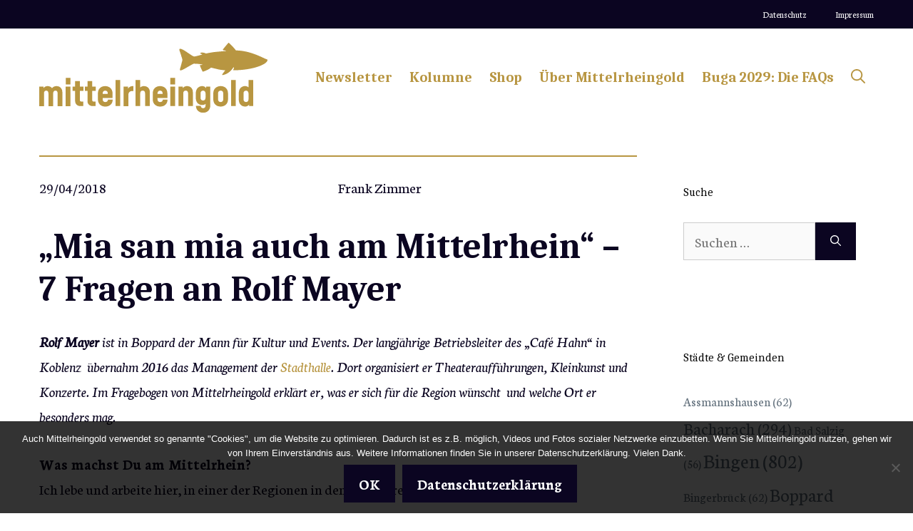

--- FILE ---
content_type: text/html; charset=UTF-8
request_url: https://mittelrheingold.de/rolf-mayer-boppard-stadthalle/
body_size: 101666
content:
<!DOCTYPE html>
<html lang="de">
<head>
	<meta charset="UTF-8">
	<title>„Mia san mia auch am Mittelrhein“ - 7 Fragen an Rolf Mayer - Mittelrheingold</title>
<meta name="viewport" content="width=device-width, initial-scale=1">
<!-- The SEO Framework von Sybre Waaijer -->
<meta name="robots" content="max-snippet:-1,max-image-preview:large,max-video-preview:-1" />
<link rel="canonical" href="https://mittelrheingold.de/rolf-mayer-boppard-stadthalle/" />
<meta name="description" content="Rolf Mayer ist in Boppard der Mann für Kultur und Events. Der langjährige Betriebsleiter des „Café Hahn“ in Koblenz übernahm 2016 das Management der…" />
<meta property="og:type" content="article" />
<meta property="og:locale" content="de_DE" />
<meta property="og:site_name" content="Mittelrheingold" />
<meta property="og:title" content="„Mia san mia auch am Mittelrhein“ - 7 Fragen an Rolf Mayer" />
<meta property="og:description" content="Rolf Mayer ist in Boppard der Mann für Kultur und Events. Der langjährige Betriebsleiter des „Café Hahn“ in Koblenz übernahm 2016 das Management der Stadthalle. Dort organisiert er Theateraufführungen…" />
<meta property="og:url" content="https://mittelrheingold.de/rolf-mayer-boppard-stadthalle/" />
<meta property="og:image" content="https://mittelrheingold.de/wp-content/uploads/2023/01/cropped-Mittelrheingold-Avatar.png" />
<meta property="og:image:width" content="512" />
<meta property="og:image:height" content="512" />
<meta property="article:published_time" content="2018-04-29T06:29:41+00:00" />
<meta property="article:modified_time" content="2018-05-05T19:54:34+00:00" />
<meta name="twitter:card" content="summary_large_image" />
<meta name="twitter:title" content="„Mia san mia auch am Mittelrhein“ - 7 Fragen an Rolf Mayer" />
<meta name="twitter:description" content="Rolf Mayer ist in Boppard der Mann für Kultur und Events. Der langjährige Betriebsleiter des „Café Hahn“ in Koblenz übernahm 2016 das Management der Stadthalle. Dort organisiert er Theateraufführungen…" />
<meta name="twitter:image" content="https://mittelrheingold.de/wp-content/uploads/2023/01/cropped-Mittelrheingold-Avatar.png" />
<script type="application/ld+json">{"@context":"https://schema.org","@graph":[{"@type":"WebSite","@id":"https://mittelrheingold.de/#/schema/WebSite","url":"https://mittelrheingold.de/","name":"Mittelrheingold","description":"Journalistisches Blog über das UNESCO-Welterbe Oberes Mittelrheintal","inLanguage":"de","potentialAction":{"@type":"SearchAction","target":{"@type":"EntryPoint","urlTemplate":"https://mittelrheingold.de/search/{search_term_string}/"},"query-input":"required name=search_term_string"},"publisher":{"@type":"Organization","@id":"https://mittelrheingold.de/#/schema/Organization","name":"Mittelrheingold","url":"https://mittelrheingold.de/","logo":{"@type":"ImageObject","url":"https://mittelrheingold.de/wp-content/uploads/2023/01/cropped-Mittelrheingold-Avatar.png","contentUrl":"https://mittelrheingold.de/wp-content/uploads/2023/01/cropped-Mittelrheingold-Avatar.png","width":512,"height":512,"contentSize":"21617"}}},{"@type":"WebPage","@id":"https://mittelrheingold.de/rolf-mayer-boppard-stadthalle/","url":"https://mittelrheingold.de/rolf-mayer-boppard-stadthalle/","name":"„Mia san mia auch am Mittelrhein“ - 7 Fragen an Rolf Mayer - Mittelrheingold","description":"Rolf Mayer ist in Boppard der Mann für Kultur und Events. Der langjährige Betriebsleiter des „Café Hahn“ in Koblenz übernahm 2016 das Management der…","inLanguage":"de","isPartOf":{"@id":"https://mittelrheingold.de/#/schema/WebSite"},"breadcrumb":{"@type":"BreadcrumbList","@id":"https://mittelrheingold.de/#/schema/BreadcrumbList","itemListElement":[{"@type":"ListItem","position":1,"item":"https://mittelrheingold.de/","name":"Mittelrheingold"},{"@type":"ListItem","position":2,"item":"https://mittelrheingold.de/category/neues/","name":"Kategorie: Neues"},{"@type":"ListItem","position":3,"name":"„Mia san mia auch am Mittelrhein“ - 7 Fragen an Rolf Mayer"}]},"potentialAction":{"@type":"ReadAction","target":"https://mittelrheingold.de/rolf-mayer-boppard-stadthalle/"},"datePublished":"2018-04-29T06:29:41+00:00","dateModified":"2018-05-05T19:54:34+00:00","author":{"@type":"Person","@id":"https://mittelrheingold.de/#/schema/Person/21e46a4ed097b03e3f2904c4799cd45d","name":"Frank Zimmer","description":"Dr. Frank Zimmer ist Journalist und digitaler Medienmacher. Er studierte Geschichte in Mainz und K&ouml;ln, schrieb mehrere B&uuml;cher und war viele Jahre Leitender Redakteur im S&uuml;ddeutschen Verlag. 2018 gr&uuml;ndete er das Blog Mittelrheingold."}}]}</script>
<!-- / The SEO Framework von Sybre Waaijer | 46.55ms meta | 20.54ms boot -->

<link href='https://fonts.gstatic.com' crossorigin rel='preconnect' />
<link href='https://fonts.googleapis.com' crossorigin rel='preconnect' />
<link rel="alternate" type="application/rss+xml" title="Mittelrheingold &raquo; Feed" href="https://mittelrheingold.de/feed/" />
<link rel="alternate" type="application/rss+xml" title="Mittelrheingold &raquo; Kommentar-Feed" href="https://mittelrheingold.de/comments/feed/" />
<link rel="alternate" type="application/rss+xml" title="Mittelrheingold &raquo; &#8222;Mia san mia auch am Mittelrhein&#8220; &#8211; 7 Fragen an Rolf Mayer-Kommentar-Feed" href="https://mittelrheingold.de/rolf-mayer-boppard-stadthalle/feed/" />
<link rel="alternate" title="oEmbed (JSON)" type="application/json+oembed" href="https://mittelrheingold.de/wp-json/oembed/1.0/embed?url=https%3A%2F%2Fmittelrheingold.de%2Frolf-mayer-boppard-stadthalle%2F" />
<link rel="alternate" title="oEmbed (XML)" type="text/xml+oembed" href="https://mittelrheingold.de/wp-json/oembed/1.0/embed?url=https%3A%2F%2Fmittelrheingold.de%2Frolf-mayer-boppard-stadthalle%2F&#038;format=xml" />
<style id='wp-img-auto-sizes-contain-inline-css'>
img:is([sizes=auto i],[sizes^="auto," i]){contain-intrinsic-size:3000px 1500px}
/*# sourceURL=wp-img-auto-sizes-contain-inline-css */
</style>
<style id='wp-emoji-styles-inline-css'>

	img.wp-smiley, img.emoji {
		display: inline !important;
		border: none !important;
		box-shadow: none !important;
		height: 1em !important;
		width: 1em !important;
		margin: 0 0.07em !important;
		vertical-align: -0.1em !important;
		background: none !important;
		padding: 0 !important;
	}
/*# sourceURL=wp-emoji-styles-inline-css */
</style>
<style id='wp-block-library-inline-css'>
:root{--wp-block-synced-color:#7a00df;--wp-block-synced-color--rgb:122,0,223;--wp-bound-block-color:var(--wp-block-synced-color);--wp-editor-canvas-background:#ddd;--wp-admin-theme-color:#007cba;--wp-admin-theme-color--rgb:0,124,186;--wp-admin-theme-color-darker-10:#006ba1;--wp-admin-theme-color-darker-10--rgb:0,107,160.5;--wp-admin-theme-color-darker-20:#005a87;--wp-admin-theme-color-darker-20--rgb:0,90,135;--wp-admin-border-width-focus:2px}@media (min-resolution:192dpi){:root{--wp-admin-border-width-focus:1.5px}}.wp-element-button{cursor:pointer}:root .has-very-light-gray-background-color{background-color:#eee}:root .has-very-dark-gray-background-color{background-color:#313131}:root .has-very-light-gray-color{color:#eee}:root .has-very-dark-gray-color{color:#313131}:root .has-vivid-green-cyan-to-vivid-cyan-blue-gradient-background{background:linear-gradient(135deg,#00d084,#0693e3)}:root .has-purple-crush-gradient-background{background:linear-gradient(135deg,#34e2e4,#4721fb 50%,#ab1dfe)}:root .has-hazy-dawn-gradient-background{background:linear-gradient(135deg,#faaca8,#dad0ec)}:root .has-subdued-olive-gradient-background{background:linear-gradient(135deg,#fafae1,#67a671)}:root .has-atomic-cream-gradient-background{background:linear-gradient(135deg,#fdd79a,#004a59)}:root .has-nightshade-gradient-background{background:linear-gradient(135deg,#330968,#31cdcf)}:root .has-midnight-gradient-background{background:linear-gradient(135deg,#020381,#2874fc)}:root{--wp--preset--font-size--normal:16px;--wp--preset--font-size--huge:42px}.has-regular-font-size{font-size:1em}.has-larger-font-size{font-size:2.625em}.has-normal-font-size{font-size:var(--wp--preset--font-size--normal)}.has-huge-font-size{font-size:var(--wp--preset--font-size--huge)}.has-text-align-center{text-align:center}.has-text-align-left{text-align:left}.has-text-align-right{text-align:right}.has-fit-text{white-space:nowrap!important}#end-resizable-editor-section{display:none}.aligncenter{clear:both}.items-justified-left{justify-content:flex-start}.items-justified-center{justify-content:center}.items-justified-right{justify-content:flex-end}.items-justified-space-between{justify-content:space-between}.screen-reader-text{border:0;clip-path:inset(50%);height:1px;margin:-1px;overflow:hidden;padding:0;position:absolute;width:1px;word-wrap:normal!important}.screen-reader-text:focus{background-color:#ddd;clip-path:none;color:#444;display:block;font-size:1em;height:auto;left:5px;line-height:normal;padding:15px 23px 14px;text-decoration:none;top:5px;width:auto;z-index:100000}html :where(.has-border-color){border-style:solid}html :where([style*=border-top-color]){border-top-style:solid}html :where([style*=border-right-color]){border-right-style:solid}html :where([style*=border-bottom-color]){border-bottom-style:solid}html :where([style*=border-left-color]){border-left-style:solid}html :where([style*=border-width]){border-style:solid}html :where([style*=border-top-width]){border-top-style:solid}html :where([style*=border-right-width]){border-right-style:solid}html :where([style*=border-bottom-width]){border-bottom-style:solid}html :where([style*=border-left-width]){border-left-style:solid}html :where(img[class*=wp-image-]){height:auto;max-width:100%}:where(figure){margin:0 0 1em}html :where(.is-position-sticky){--wp-admin--admin-bar--position-offset:var(--wp-admin--admin-bar--height,0px)}@media screen and (max-width:600px){html :where(.is-position-sticky){--wp-admin--admin-bar--position-offset:0px}}

/*# sourceURL=wp-block-library-inline-css */
</style><style id='global-styles-inline-css'>
:root{--wp--preset--aspect-ratio--square: 1;--wp--preset--aspect-ratio--4-3: 4/3;--wp--preset--aspect-ratio--3-4: 3/4;--wp--preset--aspect-ratio--3-2: 3/2;--wp--preset--aspect-ratio--2-3: 2/3;--wp--preset--aspect-ratio--16-9: 16/9;--wp--preset--aspect-ratio--9-16: 9/16;--wp--preset--color--black: #000000;--wp--preset--color--cyan-bluish-gray: #abb8c3;--wp--preset--color--white: #ffffff;--wp--preset--color--pale-pink: #f78da7;--wp--preset--color--vivid-red: #cf2e2e;--wp--preset--color--luminous-vivid-orange: #ff6900;--wp--preset--color--luminous-vivid-amber: #fcb900;--wp--preset--color--light-green-cyan: #7bdcb5;--wp--preset--color--vivid-green-cyan: #00d084;--wp--preset--color--pale-cyan-blue: #8ed1fc;--wp--preset--color--vivid-cyan-blue: #0693e3;--wp--preset--color--vivid-purple: #9b51e0;--wp--preset--color--contrast: var(--contrast);--wp--preset--color--contrast-2: var(--contrast-2);--wp--preset--color--contrast-3: var(--contrast-3);--wp--preset--color--base: var(--base);--wp--preset--color--base-2: var(--base-2);--wp--preset--color--base-3: var(--base-3);--wp--preset--color--accent: var(--accent);--wp--preset--gradient--vivid-cyan-blue-to-vivid-purple: linear-gradient(135deg,rgb(6,147,227) 0%,rgb(155,81,224) 100%);--wp--preset--gradient--light-green-cyan-to-vivid-green-cyan: linear-gradient(135deg,rgb(122,220,180) 0%,rgb(0,208,130) 100%);--wp--preset--gradient--luminous-vivid-amber-to-luminous-vivid-orange: linear-gradient(135deg,rgb(252,185,0) 0%,rgb(255,105,0) 100%);--wp--preset--gradient--luminous-vivid-orange-to-vivid-red: linear-gradient(135deg,rgb(255,105,0) 0%,rgb(207,46,46) 100%);--wp--preset--gradient--very-light-gray-to-cyan-bluish-gray: linear-gradient(135deg,rgb(238,238,238) 0%,rgb(169,184,195) 100%);--wp--preset--gradient--cool-to-warm-spectrum: linear-gradient(135deg,rgb(74,234,220) 0%,rgb(151,120,209) 20%,rgb(207,42,186) 40%,rgb(238,44,130) 60%,rgb(251,105,98) 80%,rgb(254,248,76) 100%);--wp--preset--gradient--blush-light-purple: linear-gradient(135deg,rgb(255,206,236) 0%,rgb(152,150,240) 100%);--wp--preset--gradient--blush-bordeaux: linear-gradient(135deg,rgb(254,205,165) 0%,rgb(254,45,45) 50%,rgb(107,0,62) 100%);--wp--preset--gradient--luminous-dusk: linear-gradient(135deg,rgb(255,203,112) 0%,rgb(199,81,192) 50%,rgb(65,88,208) 100%);--wp--preset--gradient--pale-ocean: linear-gradient(135deg,rgb(255,245,203) 0%,rgb(182,227,212) 50%,rgb(51,167,181) 100%);--wp--preset--gradient--electric-grass: linear-gradient(135deg,rgb(202,248,128) 0%,rgb(113,206,126) 100%);--wp--preset--gradient--midnight: linear-gradient(135deg,rgb(2,3,129) 0%,rgb(40,116,252) 100%);--wp--preset--font-size--small: 13px;--wp--preset--font-size--medium: 20px;--wp--preset--font-size--large: 36px;--wp--preset--font-size--x-large: 42px;--wp--preset--spacing--20: 0.44rem;--wp--preset--spacing--30: 0.67rem;--wp--preset--spacing--40: 1rem;--wp--preset--spacing--50: 1.5rem;--wp--preset--spacing--60: 2.25rem;--wp--preset--spacing--70: 3.38rem;--wp--preset--spacing--80: 5.06rem;--wp--preset--shadow--natural: 6px 6px 9px rgba(0, 0, 0, 0.2);--wp--preset--shadow--deep: 12px 12px 50px rgba(0, 0, 0, 0.4);--wp--preset--shadow--sharp: 6px 6px 0px rgba(0, 0, 0, 0.2);--wp--preset--shadow--outlined: 6px 6px 0px -3px rgb(255, 255, 255), 6px 6px rgb(0, 0, 0);--wp--preset--shadow--crisp: 6px 6px 0px rgb(0, 0, 0);}:where(.is-layout-flex){gap: 0.5em;}:where(.is-layout-grid){gap: 0.5em;}body .is-layout-flex{display: flex;}.is-layout-flex{flex-wrap: wrap;align-items: center;}.is-layout-flex > :is(*, div){margin: 0;}body .is-layout-grid{display: grid;}.is-layout-grid > :is(*, div){margin: 0;}:where(.wp-block-columns.is-layout-flex){gap: 2em;}:where(.wp-block-columns.is-layout-grid){gap: 2em;}:where(.wp-block-post-template.is-layout-flex){gap: 1.25em;}:where(.wp-block-post-template.is-layout-grid){gap: 1.25em;}.has-black-color{color: var(--wp--preset--color--black) !important;}.has-cyan-bluish-gray-color{color: var(--wp--preset--color--cyan-bluish-gray) !important;}.has-white-color{color: var(--wp--preset--color--white) !important;}.has-pale-pink-color{color: var(--wp--preset--color--pale-pink) !important;}.has-vivid-red-color{color: var(--wp--preset--color--vivid-red) !important;}.has-luminous-vivid-orange-color{color: var(--wp--preset--color--luminous-vivid-orange) !important;}.has-luminous-vivid-amber-color{color: var(--wp--preset--color--luminous-vivid-amber) !important;}.has-light-green-cyan-color{color: var(--wp--preset--color--light-green-cyan) !important;}.has-vivid-green-cyan-color{color: var(--wp--preset--color--vivid-green-cyan) !important;}.has-pale-cyan-blue-color{color: var(--wp--preset--color--pale-cyan-blue) !important;}.has-vivid-cyan-blue-color{color: var(--wp--preset--color--vivid-cyan-blue) !important;}.has-vivid-purple-color{color: var(--wp--preset--color--vivid-purple) !important;}.has-black-background-color{background-color: var(--wp--preset--color--black) !important;}.has-cyan-bluish-gray-background-color{background-color: var(--wp--preset--color--cyan-bluish-gray) !important;}.has-white-background-color{background-color: var(--wp--preset--color--white) !important;}.has-pale-pink-background-color{background-color: var(--wp--preset--color--pale-pink) !important;}.has-vivid-red-background-color{background-color: var(--wp--preset--color--vivid-red) !important;}.has-luminous-vivid-orange-background-color{background-color: var(--wp--preset--color--luminous-vivid-orange) !important;}.has-luminous-vivid-amber-background-color{background-color: var(--wp--preset--color--luminous-vivid-amber) !important;}.has-light-green-cyan-background-color{background-color: var(--wp--preset--color--light-green-cyan) !important;}.has-vivid-green-cyan-background-color{background-color: var(--wp--preset--color--vivid-green-cyan) !important;}.has-pale-cyan-blue-background-color{background-color: var(--wp--preset--color--pale-cyan-blue) !important;}.has-vivid-cyan-blue-background-color{background-color: var(--wp--preset--color--vivid-cyan-blue) !important;}.has-vivid-purple-background-color{background-color: var(--wp--preset--color--vivid-purple) !important;}.has-black-border-color{border-color: var(--wp--preset--color--black) !important;}.has-cyan-bluish-gray-border-color{border-color: var(--wp--preset--color--cyan-bluish-gray) !important;}.has-white-border-color{border-color: var(--wp--preset--color--white) !important;}.has-pale-pink-border-color{border-color: var(--wp--preset--color--pale-pink) !important;}.has-vivid-red-border-color{border-color: var(--wp--preset--color--vivid-red) !important;}.has-luminous-vivid-orange-border-color{border-color: var(--wp--preset--color--luminous-vivid-orange) !important;}.has-luminous-vivid-amber-border-color{border-color: var(--wp--preset--color--luminous-vivid-amber) !important;}.has-light-green-cyan-border-color{border-color: var(--wp--preset--color--light-green-cyan) !important;}.has-vivid-green-cyan-border-color{border-color: var(--wp--preset--color--vivid-green-cyan) !important;}.has-pale-cyan-blue-border-color{border-color: var(--wp--preset--color--pale-cyan-blue) !important;}.has-vivid-cyan-blue-border-color{border-color: var(--wp--preset--color--vivid-cyan-blue) !important;}.has-vivid-purple-border-color{border-color: var(--wp--preset--color--vivid-purple) !important;}.has-vivid-cyan-blue-to-vivid-purple-gradient-background{background: var(--wp--preset--gradient--vivid-cyan-blue-to-vivid-purple) !important;}.has-light-green-cyan-to-vivid-green-cyan-gradient-background{background: var(--wp--preset--gradient--light-green-cyan-to-vivid-green-cyan) !important;}.has-luminous-vivid-amber-to-luminous-vivid-orange-gradient-background{background: var(--wp--preset--gradient--luminous-vivid-amber-to-luminous-vivid-orange) !important;}.has-luminous-vivid-orange-to-vivid-red-gradient-background{background: var(--wp--preset--gradient--luminous-vivid-orange-to-vivid-red) !important;}.has-very-light-gray-to-cyan-bluish-gray-gradient-background{background: var(--wp--preset--gradient--very-light-gray-to-cyan-bluish-gray) !important;}.has-cool-to-warm-spectrum-gradient-background{background: var(--wp--preset--gradient--cool-to-warm-spectrum) !important;}.has-blush-light-purple-gradient-background{background: var(--wp--preset--gradient--blush-light-purple) !important;}.has-blush-bordeaux-gradient-background{background: var(--wp--preset--gradient--blush-bordeaux) !important;}.has-luminous-dusk-gradient-background{background: var(--wp--preset--gradient--luminous-dusk) !important;}.has-pale-ocean-gradient-background{background: var(--wp--preset--gradient--pale-ocean) !important;}.has-electric-grass-gradient-background{background: var(--wp--preset--gradient--electric-grass) !important;}.has-midnight-gradient-background{background: var(--wp--preset--gradient--midnight) !important;}.has-small-font-size{font-size: var(--wp--preset--font-size--small) !important;}.has-medium-font-size{font-size: var(--wp--preset--font-size--medium) !important;}.has-large-font-size{font-size: var(--wp--preset--font-size--large) !important;}.has-x-large-font-size{font-size: var(--wp--preset--font-size--x-large) !important;}
/*# sourceURL=global-styles-inline-css */
</style>

<style id='classic-theme-styles-inline-css'>
/*! This file is auto-generated */
.wp-block-button__link{color:#fff;background-color:#32373c;border-radius:9999px;box-shadow:none;text-decoration:none;padding:calc(.667em + 2px) calc(1.333em + 2px);font-size:1.125em}.wp-block-file__button{background:#32373c;color:#fff;text-decoration:none}
/*# sourceURL=/wp-includes/css/classic-themes.min.css */
</style>
<link rel='stylesheet' id='cookie-notice-front-css' href='https://mittelrheingold.de/wp-content/plugins/cookie-notice/css/front.min.css?ver=2.5.11' media='all' />
<link rel='stylesheet' id='generate-comments-css' href='https://mittelrheingold.de/wp-content/themes/generatepress/assets/css/components/comments.min.css?ver=3.6.1' media='all' />
<link rel='stylesheet' id='generate-style-css' href='https://mittelrheingold.de/wp-content/themes/generatepress/assets/css/main.min.css?ver=3.6.1' media='all' />
<style id='generate-style-inline-css'>
body{background-color:var(--base-3);color:var(--contrast);}a{color:var(--accent);}a:hover, a:focus{text-decoration:underline;}.entry-title a, .site-branding a, a.button, .wp-block-button__link, .main-navigation a{text-decoration:none;}a:hover, a:focus, a:active{color:var(--contrast-3);}.grid-container{max-width:1250px;}.wp-block-group__inner-container{max-width:1250px;margin-left:auto;margin-right:auto;}.site-header .header-image{width:320px;}.generate-back-to-top{font-size:20px;border-radius:3px;position:fixed;bottom:30px;right:30px;line-height:40px;width:40px;text-align:center;z-index:10;transition:opacity 300ms ease-in-out;opacity:0.1;transform:translateY(1000px);}.generate-back-to-top__show{opacity:1;transform:translateY(0);}.navigation-search{position:absolute;left:-99999px;pointer-events:none;visibility:hidden;z-index:20;width:100%;top:0;transition:opacity 100ms ease-in-out;opacity:0;}.navigation-search.nav-search-active{left:0;right:0;pointer-events:auto;visibility:visible;opacity:1;}.navigation-search input[type="search"]{outline:0;border:0;vertical-align:bottom;line-height:1;opacity:0.9;width:100%;z-index:20;border-radius:0;-webkit-appearance:none;height:60px;}.navigation-search input::-ms-clear{display:none;width:0;height:0;}.navigation-search input::-ms-reveal{display:none;width:0;height:0;}.navigation-search input::-webkit-search-decoration, .navigation-search input::-webkit-search-cancel-button, .navigation-search input::-webkit-search-results-button, .navigation-search input::-webkit-search-results-decoration{display:none;}.gen-sidebar-nav .navigation-search{top:auto;bottom:0;}:root{--contrast:#0b0521;--contrast-2:#383f49;--contrast-3:#62707c;--base:#526e7c;--base-2:#fcf3e1;--base-3:#ffffff;--accent:#b89642;}:root .has-contrast-color{color:var(--contrast);}:root .has-contrast-background-color{background-color:var(--contrast);}:root .has-contrast-2-color{color:var(--contrast-2);}:root .has-contrast-2-background-color{background-color:var(--contrast-2);}:root .has-contrast-3-color{color:var(--contrast-3);}:root .has-contrast-3-background-color{background-color:var(--contrast-3);}:root .has-base-color{color:var(--base);}:root .has-base-background-color{background-color:var(--base);}:root .has-base-2-color{color:var(--base-2);}:root .has-base-2-background-color{background-color:var(--base-2);}:root .has-base-3-color{color:var(--base-3);}:root .has-base-3-background-color{background-color:var(--base-3);}:root .has-accent-color{color:var(--accent);}:root .has-accent-background-color{background-color:var(--accent);}body, button, input, select, textarea{font-family:Neuton, serif;font-size:21px;}body{line-height:1.7;}.site-description{font-size:24px;}.main-navigation a, .main-navigation .menu-toggle, .main-navigation .menu-bar-items{font-family:Caladea, serif;font-weight:bold;font-size:20px;letter-spacing:0px;}.widget-title{font-size:16px;}button:not(.menu-toggle),html input[type="button"],input[type="reset"],input[type="submit"],.button,.wp-block-button .wp-block-button__link{font-weight:600;}h2.entry-title{font-size:20px;line-height:1.2;}.site-info{font-size:15px;}h1{font-family:Caladea, serif;font-weight:900;font-size:50px;line-height:1.2;}h2{font-family:Caladea, serif;font-weight:800;font-size:29px;line-height:1.2;}h3{font-family:Caladea, serif;font-weight:600;font-size:28px;}h4{font-weight:600;font-size:23px;}h5{font-weight:600;font-size:20px;}h6{font-weight:600;font-size:20px;}.top-bar{background-color:#636363;color:#ffffff;}.top-bar a{color:#ffffff;}.top-bar a:hover{color:#303030;}.site-header{background-color:var(--base-3);color:var(--contrast);}.site-header a{color:var(--contrast-3);}.main-title a,.main-title a:hover{color:var(--accent);}.site-description{color:var(--contrast);}.mobile-menu-control-wrapper .menu-toggle,.mobile-menu-control-wrapper .menu-toggle:hover,.mobile-menu-control-wrapper .menu-toggle:focus,.has-inline-mobile-toggle #site-navigation.toggled{background-color:rgba(0, 0, 0, 0.02);}.main-navigation,.main-navigation ul ul{background-color:var(--base-3);}.main-navigation .main-nav ul li a, .main-navigation .menu-toggle, .main-navigation .menu-bar-items{color:var(--accent);}.main-navigation .main-nav ul li:not([class*="current-menu-"]):hover > a, .main-navigation .main-nav ul li:not([class*="current-menu-"]):focus > a, .main-navigation .main-nav ul li.sfHover:not([class*="current-menu-"]) > a, .main-navigation .menu-bar-item:hover > a, .main-navigation .menu-bar-item.sfHover > a{color:var(--contrast-3);background-color:rgba(63,63,63,0);}button.menu-toggle:hover,button.menu-toggle:focus{color:var(--accent);}.main-navigation .main-nav ul li[class*="current-menu-"] > a{color:var(--contrast-2);background-color:rgba(63,63,63,0);}.navigation-search input[type="search"],.navigation-search input[type="search"]:active, .navigation-search input[type="search"]:focus, .main-navigation .main-nav ul li.search-item.active > a, .main-navigation .menu-bar-items .search-item.active > a{color:var(--contrast-2);background-color:var(--base-3);opacity:1;}.main-navigation ul ul{background-color:var(--contrast-2);}.main-navigation .main-nav ul ul li a{color:var(--base-3);}.main-navigation .main-nav ul ul li:not([class*="current-menu-"]):hover > a,.main-navigation .main-nav ul ul li:not([class*="current-menu-"]):focus > a, .main-navigation .main-nav ul ul li.sfHover:not([class*="current-menu-"]) > a{color:var(--base-3);background-color:var(--contrast-2);}.main-navigation .main-nav ul ul li[class*="current-menu-"] > a{color:var(--contrast-3);background-color:var(--contrast-2);}.separate-containers .inside-article, .separate-containers .comments-area, .separate-containers .page-header, .one-container .container, .separate-containers .paging-navigation, .inside-page-header{background-color:var(--base-3);}.inside-article a,.paging-navigation a,.comments-area a,.page-header a{color:var(--contrast);}.entry-title a{color:var(--contrast);}.entry-title a:hover{color:var(--contrast);}.entry-meta{color:var(--contrast);}.entry-meta a{color:var(--contrast-3);}.entry-meta a:hover{color:var(--accent);}h2{color:var(--contrast);}.sidebar .widget{color:var(--contrast-3);background-color:#ffffff;}.sidebar .widget a{color:var(--contrast-3);}.sidebar .widget a:hover{color:var(--accent);}.sidebar .widget .widget-title{color:#000000;}.footer-widgets{color:var(--base-3);background-color:var(--accent);}.footer-widgets a{color:var(--base-3);}.footer-widgets .widget-title{color:var(--base-3);}.site-info{color:var(--base-3);background-color:var(--contrast);}.site-info a{color:var(--base-3);}.site-info a:hover{color:var(--contrast-3);}.footer-bar .widget_nav_menu .current-menu-item a{color:var(--contrast-3);}input[type="text"],input[type="email"],input[type="url"],input[type="password"],input[type="search"],input[type="tel"],input[type="number"],textarea,select{color:#666666;background-color:#fafafa;border-color:#cccccc;}input[type="text"]:focus,input[type="email"]:focus,input[type="url"]:focus,input[type="password"]:focus,input[type="search"]:focus,input[type="tel"]:focus,input[type="number"]:focus,textarea:focus,select:focus{color:#666666;background-color:#ffffff;border-color:#bfbfbf;}button,html input[type="button"],input[type="reset"],input[type="submit"],a.button,a.wp-block-button__link:not(.has-background){color:var(--base-3);background-color:var(--contrast);}button:hover,html input[type="button"]:hover,input[type="reset"]:hover,input[type="submit"]:hover,a.button:hover,button:focus,html input[type="button"]:focus,input[type="reset"]:focus,input[type="submit"]:focus,a.button:focus,a.wp-block-button__link:not(.has-background):active,a.wp-block-button__link:not(.has-background):focus,a.wp-block-button__link:not(.has-background):hover{color:var(--base-3);background-color:var(--contrast-3);}a.generate-back-to-top{background-color:rgba( 0,0,0,0.4 );color:#ffffff;}a.generate-back-to-top:hover,a.generate-back-to-top:focus{background-color:rgba( 0,0,0,0.6 );color:#ffffff;}:root{--gp-search-modal-bg-color:var(--base-3);--gp-search-modal-text-color:var(--contrast);--gp-search-modal-overlay-bg-color:rgba(0,0,0,0.2);}@media (max-width: 768px){.main-navigation .menu-bar-item:hover > a, .main-navigation .menu-bar-item.sfHover > a{background:none;color:var(--accent);}}.nav-below-header .main-navigation .inside-navigation.grid-container, .nav-above-header .main-navigation .inside-navigation.grid-container{padding:0px 28px 0px 28px;}.site-main .wp-block-group__inner-container{padding:40px;}.separate-containers .paging-navigation{padding-top:20px;padding-bottom:20px;}.entry-content .alignwide, body:not(.no-sidebar) .entry-content .alignfull{margin-left:-40px;width:calc(100% + 80px);max-width:calc(100% + 80px);}.sidebar .widget, .page-header, .widget-area .main-navigation, .site-main > *{margin-bottom:60px;}.separate-containers .site-main{margin:60px;}.both-right .inside-left-sidebar,.both-left .inside-left-sidebar{margin-right:30px;}.both-right .inside-right-sidebar,.both-left .inside-right-sidebar{margin-left:30px;}.separate-containers .featured-image{margin-top:60px;}.separate-containers .inside-right-sidebar, .separate-containers .inside-left-sidebar{margin-top:60px;margin-bottom:60px;}.main-navigation .main-nav ul li a,.menu-toggle,.main-navigation .menu-bar-item > a{padding-left:12px;padding-right:12px;}.main-navigation .main-nav ul ul li a{padding:10px 12px 10px 12px;}.rtl .menu-item-has-children .dropdown-menu-toggle{padding-left:12px;}.menu-item-has-children .dropdown-menu-toggle{padding-right:12px;}.rtl .main-navigation .main-nav ul li.menu-item-has-children > a{padding-right:12px;}.widget-area .widget{padding:40px 25px 25px 25px;}.footer-widgets-container{padding:60px 40px 60px 40px;}.inside-site-info{padding:20px;}@media (max-width:768px){.separate-containers .inside-article, .separate-containers .comments-area, .separate-containers .page-header, .separate-containers .paging-navigation, .one-container .site-content, .inside-page-header{padding:50px 25px 50px 25px;}.site-main .wp-block-group__inner-container{padding:50px 25px 50px 25px;}.inside-header{padding-right:25px;padding-left:25px;}.footer-widgets-container{padding-right:25px;padding-left:25px;}.inside-site-info{padding-right:10px;padding-left:10px;}.entry-content .alignwide, body:not(.no-sidebar) .entry-content .alignfull{margin-left:-25px;width:calc(100% + 50px);max-width:calc(100% + 50px);}.one-container .site-main .paging-navigation{margin-bottom:60px;}}/* End cached CSS */.is-right-sidebar{width:25%;}.is-left-sidebar{width:25%;}.site-content .content-area{width:75%;}@media (max-width: 768px){.main-navigation .menu-toggle,.sidebar-nav-mobile:not(#sticky-placeholder){display:block;}.main-navigation ul,.gen-sidebar-nav,.main-navigation:not(.slideout-navigation):not(.toggled) .main-nav > ul,.has-inline-mobile-toggle #site-navigation .inside-navigation > *:not(.navigation-search):not(.main-nav){display:none;}.nav-align-right .inside-navigation,.nav-align-center .inside-navigation{justify-content:space-between;}.has-inline-mobile-toggle .mobile-menu-control-wrapper{display:flex;flex-wrap:wrap;}.has-inline-mobile-toggle .inside-header{flex-direction:row;text-align:left;flex-wrap:wrap;}.has-inline-mobile-toggle .header-widget,.has-inline-mobile-toggle #site-navigation{flex-basis:100%;}.nav-float-left .has-inline-mobile-toggle #site-navigation{order:10;}}
.dynamic-author-image-rounded{border-radius:100%;}.dynamic-featured-image, .dynamic-author-image{vertical-align:middle;}.one-container.blog .dynamic-content-template:not(:last-child), .one-container.archive .dynamic-content-template:not(:last-child){padding-bottom:0px;}.dynamic-entry-excerpt > p:last-child{margin-bottom:0px;}
/*# sourceURL=generate-style-inline-css */
</style>
<link rel='stylesheet' id='generate-google-fonts-css' href='https://fonts.googleapis.com/css?family=Neuton%3A200%2C300%2Cregular%2Citalic%2C700%2C800%7CCaladea%3Aregular%2Citalic%2C700%2C700italic&#038;display=swap&#038;ver=3.6.1' media='all' />
<style id='generateblocks-inline-css'>
.gb-container-425accff{margin-bottom:20px;border-top:2px solid var(--accent);border-bottom:0px solid var(--accent);}.gb-container-425accff > .gb-inside-container{padding-top:25px;padding-bottom:15px;max-width:1250px;margin-left:auto;margin-right:auto;}.gb-grid-wrapper > .gb-grid-column-425accff > .gb-container{display:flex;flex-direction:column;height:100%;}.gb-container-99fdb746 > .gb-inside-container{max-width:1250px;margin-left:auto;margin-right:auto;}.gb-grid-wrapper > .gb-grid-column-99fdb746 > .gb-container{display:flex;flex-direction:column;height:100%;}.gb-grid-wrapper > .gb-grid-column-fc04faa0{width:50%;}.gb-grid-wrapper > .gb-grid-column-fc04faa0 > .gb-container{display:flex;flex-direction:column;height:100%;}.gb-grid-wrapper > .gb-grid-column-cf753fd3{width:50%;}.gb-grid-wrapper > .gb-grid-column-cf753fd3 > .gb-container{display:flex;flex-direction:column;height:100%;}.gb-container-d1dd99b1{border-top:2px solid var(--accent);}.gb-container-d1dd99b1 > .gb-inside-container{padding:20px 0;max-width:1250px;margin-left:auto;margin-right:auto;}.gb-grid-wrapper > .gb-grid-column-d1dd99b1 > .gb-container{display:flex;flex-direction:column;height:100%;}.gb-container-9c89f761 > .gb-inside-container{padding:0;}.gb-grid-wrapper > .gb-grid-column-9c89f761{width:50%;}.gb-grid-wrapper > .gb-grid-column-9c89f761 > .gb-container{display:flex;flex-direction:column;height:100%;}.gb-container-9cf413a8 > .gb-inside-container{padding:0;}.gb-grid-wrapper > .gb-grid-column-9cf413a8{width:15%;}.gb-grid-wrapper > .gb-grid-column-9cf413a8 > .gb-container{display:flex;flex-direction:column;height:100%;}.gb-container-625f3305 > .gb-inside-container{padding:0;}.gb-grid-wrapper > .gb-grid-column-625f3305{width:85%;}.gb-grid-wrapper > .gb-grid-column-625f3305 > .gb-container{display:flex;flex-direction:column;height:100%;}.gb-container-5d70717c{text-align:right;}.gb-container-5d70717c > .gb-inside-container{padding:0;}.gb-grid-wrapper > .gb-grid-column-5d70717c{width:50%;}.gb-grid-wrapper > .gb-grid-column-5d70717c > .gb-container{display:flex;flex-direction:column;height:100%;}.gb-container-78f3ead4 > .gb-inside-container{padding:0;}.gb-grid-wrapper > .gb-grid-column-78f3ead4{width:85%;}.gb-grid-wrapper > .gb-grid-column-78f3ead4 > .gb-container{display:flex;flex-direction:column;height:100%;}.gb-container-780c810b > .gb-inside-container{padding:0;}.gb-grid-wrapper > .gb-grid-column-780c810b{width:15%;}.gb-grid-wrapper > .gb-grid-column-780c810b > .gb-container{display:flex;flex-direction:column;height:100%;}.gb-container-e6903b37{border:0px solid;background-color:var(--contrast-2);}.gb-container-e6903b37 > .gb-inside-container{padding-bottom:0px;}.gb-grid-wrapper > .gb-grid-column-e6903b37 > .gb-container{display:flex;flex-direction:column;height:100%;}.gb-container-91223a12 > .gb-inside-container{max-width:1250px;margin-left:auto;margin-right:auto;}.gb-grid-wrapper > .gb-grid-column-91223a12 > .gb-container{display:flex;flex-direction:column;height:100%;}.gb-grid-wrapper > .gb-grid-column-e72ffb66{width:50%;}.gb-grid-wrapper > .gb-grid-column-e72ffb66 > .gb-container{display:flex;flex-direction:column;height:100%;}.gb-grid-wrapper > .gb-grid-column-c64fa9eb{width:50%;}.gb-grid-wrapper > .gb-grid-column-c64fa9eb > .gb-container{display:flex;flex-direction:column;height:100%;}.gb-grid-wrapper-0e924c57{display:flex;flex-wrap:wrap;}.gb-grid-wrapper-0e924c57 > .gb-grid-column{box-sizing:border-box;}.gb-grid-wrapper-a4b97d6a{display:flex;flex-wrap:wrap;margin-left:-30px;}.gb-grid-wrapper-a4b97d6a > .gb-grid-column{box-sizing:border-box;padding-left:30px;}.gb-grid-wrapper-c04126aa{display:flex;flex-wrap:wrap;margin-left:-15px;}.gb-grid-wrapper-c04126aa > .gb-grid-column{box-sizing:border-box;padding-left:15px;}.gb-grid-wrapper-ee647ff2{display:flex;flex-wrap:wrap;margin-left:-15px;}.gb-grid-wrapper-ee647ff2 > .gb-grid-column{box-sizing:border-box;padding-left:15px;}.gb-grid-wrapper-6ab3a94a{display:flex;flex-wrap:wrap;}.gb-grid-wrapper-6ab3a94a > .gb-grid-column{box-sizing:border-box;}p.gb-headline-58870bf1{padding-bottom:0px;margin-bottom:0em;}h1.gb-headline-816adaa5{padding-top:5px;margin-bottom:25px;border-top:0px solid var(--accent);}p.gb-headline-a6f36397{margin-bottom:0px;}p.gb-headline-3d262c0b{font-size:14px;margin-bottom:0px;}p.gb-headline-643cf12f{margin-bottom:0px;}p.gb-headline-8ac35083{font-size:14px;margin-bottom:0px;}p.gb-headline-b0640b2d{text-align:center;padding-top:25px;padding-bottom:25px;color:var(--accent);}.gb-block-image-9ef88981{padding-top:15px;margin-top:0px;margin-bottom:20px;}.gb-image-9ef88981{border-top-width:0px;border-top-style:solid;width:100%;vertical-align:middle;}.gb-block-image-e5f82f4c{padding-top:25px;padding-bottom:25px;text-align:center;}.gb-image-e5f82f4c{width:100px;vertical-align:middle;}.gb-block-image-acd54cca{padding-bottom:0px;}.gb-image-acd54cca{width:100%;vertical-align:middle;}.gb-button-wrapper{display:flex;flex-wrap:wrap;align-items:flex-start;justify-content:flex-start;clear:both;}.gb-button-wrapper a.gb-button-bec8d56e, .gb-button-wrapper a.gb-button-bec8d56e:visited{padding:10px;background-color:#000000;color:#ffffff;text-decoration:none;display:inline-flex;align-items:center;justify-content:center;text-align:center;}.gb-button-wrapper a.gb-button-bec8d56e:hover, .gb-button-wrapper a.gb-button-bec8d56e:active, .gb-button-wrapper a.gb-button-bec8d56e:focus{background-color:#abb8c3;}.gb-button-wrapper a.gb-button-bec8d56e .gb-icon{font-size:1.5em;line-height:0;align-items:center;display:inline-flex;}.gb-button-wrapper a.gb-button-bec8d56e .gb-icon svg{height:1em;width:1em;fill:currentColor;}.gb-button-wrapper a.gb-button-122d9fa4, .gb-button-wrapper a.gb-button-122d9fa4:visited{padding:10px;background-color:#000000;color:#ffffff;text-decoration:none;display:inline-flex;align-items:center;justify-content:center;text-align:center;}.gb-button-wrapper a.gb-button-122d9fa4:hover, .gb-button-wrapper a.gb-button-122d9fa4:active, .gb-button-wrapper a.gb-button-122d9fa4:focus{background-color:#abb8c3;}.gb-button-wrapper a.gb-button-122d9fa4 .gb-icon{font-size:1.5em;line-height:0;align-items:center;display:inline-flex;}.gb-button-wrapper a.gb-button-122d9fa4 .gb-icon svg{height:1em;width:1em;fill:currentColor;}@media (min-width: 1025px) {.gb-button-wrapper-38a2c075 > .gb-button{flex:1;}.gb-button-wrapper-fe863527 > .gb-button{flex:1;}}@media (max-width: 1024px) {.gb-grid-wrapper > .gb-grid-column-9cf413a8{width:25%;}.gb-grid-wrapper > .gb-grid-column-625f3305{width:75%;}.gb-grid-wrapper > .gb-grid-column-78f3ead4{width:75%;}.gb-grid-wrapper > .gb-grid-column-780c810b{width:25%;}}@media (max-width: 1024px) and (min-width: 768px) {.gb-button-wrapper-38a2c075 > .gb-button{flex:1;}.gb-button-wrapper-fe863527 > .gb-button{flex:1;}}@media (max-width: 767px) {.gb-grid-wrapper > .gb-grid-column-fc04faa0{width:100%;}.gb-grid-wrapper > .gb-grid-column-cf753fd3{width:100%;}.gb-container-9c89f761{margin-bottom:10px;}.gb-grid-wrapper > .gb-grid-column-9c89f761{width:100%;}.gb-grid-wrapper > .gb-grid-column-9cf413a8{width:15%;}.gb-grid-wrapper > .gb-grid-column-625f3305{width:85%;}.gb-container-5d70717c{text-align:left;}.gb-grid-wrapper > .gb-grid-column-5d70717c{width:100%;}.gb-grid-wrapper > .gb-grid-column-78f3ead4{width:85%;}.gb-grid-wrapper > .gb-grid-column-780c810b{width:15%;order:-1;}.gb-grid-wrapper > .gb-grid-column-e72ffb66{width:100%;}.gb-grid-wrapper > .gb-grid-column-c64fa9eb{width:100%;}.gb-button-wrapper-38a2c075 > .gb-button{flex:1;}.gb-button-wrapper-fe863527 > .gb-button{flex:1;}}:root{--gb-container-width:1250px;}.gb-container .wp-block-image img{vertical-align:middle;}.gb-grid-wrapper .wp-block-image{margin-bottom:0;}.gb-highlight{background:none;}.gb-shape{line-height:0;}
/*# sourceURL=generateblocks-inline-css */
</style>
<link rel='stylesheet' id='generate-blog-columns-css' href='https://mittelrheingold.de/wp-content/plugins/gp-premium/blog/functions/css/columns.min.css?ver=2.5.5' media='all' />
<link rel='stylesheet' id='generate-secondary-nav-css' href='https://mittelrheingold.de/wp-content/plugins/gp-premium/secondary-nav/functions/css/main.min.css?ver=2.5.5' media='all' />
<style id='generate-secondary-nav-inline-css'>
.secondary-navigation{background-color:var(--contrast);}.secondary-nav-below-header .secondary-navigation .inside-navigation.grid-container, .secondary-nav-above-header .secondary-navigation .inside-navigation.grid-container{padding:0px 20px 0px 20px;}.secondary-navigation .main-nav ul li a,.secondary-navigation .menu-toggle,.secondary-menu-bar-items .menu-bar-item > a{color:var(--base-3);}.secondary-navigation .secondary-menu-bar-items{color:var(--base-3);}button.secondary-menu-toggle:hover,button.secondary-menu-toggle:focus{color:var(--base-3);}.widget-area .secondary-navigation{margin-bottom:60px;}.secondary-navigation ul ul{background-color:var(--contrast);top:auto;}.secondary-navigation .main-nav ul ul li a{color:var(--base-3);}.secondary-navigation .main-nav ul li:not([class*="current-menu-"]):hover > a, .secondary-navigation .main-nav ul li:not([class*="current-menu-"]):focus > a, .secondary-navigation .main-nav ul li.sfHover:not([class*="current-menu-"]) > a, .secondary-menu-bar-items .menu-bar-item:hover > a{color:var(--base-3);background-color:var(--contrast-2);}.secondary-navigation .main-nav ul ul li:not([class*="current-menu-"]):hover > a,.secondary-navigation .main-nav ul ul li:not([class*="current-menu-"]):focus > a,.secondary-navigation .main-nav ul ul li.sfHover:not([class*="current-menu-"]) > a{color:var(--base-3);background-color:var(--contrast-2);}.secondary-navigation .main-nav ul li[class*="current-menu-"] > a{color:var(--contrast);background-color:var(--base-3);}.secondary-navigation .main-nav ul ul li[class*="current-menu-"] > a{color:var(--base-3);background-color:var(--contrast-2);}.secondary-navigation.toggled .dropdown-menu-toggle:before{display:none;}@media (max-width: 768px) {.secondary-menu-bar-items .menu-bar-item:hover > a{background: none;color: var(--base-3);}}
/*# sourceURL=generate-secondary-nav-inline-css */
</style>
<link rel='stylesheet' id='generate-secondary-nav-mobile-css' href='https://mittelrheingold.de/wp-content/plugins/gp-premium/secondary-nav/functions/css/main-mobile.min.css?ver=2.5.5' media='all' />
<link rel='stylesheet' id='generate-offside-css' href='https://mittelrheingold.de/wp-content/plugins/gp-premium/menu-plus/functions/css/offside.min.css?ver=2.5.5' media='all' />
<style id='generate-offside-inline-css'>
:root{--gp-slideout-width:265px;}.slideout-navigation.main-navigation{background-color:var(--contrast-3);}.slideout-navigation.main-navigation .main-nav ul li a{color:var(--base-3);}.slideout-navigation.main-navigation .main-nav ul li:not([class*="current-menu-"]):hover > a, .slideout-navigation.main-navigation .main-nav ul li:not([class*="current-menu-"]):focus > a, .slideout-navigation.main-navigation .main-nav ul li.sfHover:not([class*="current-menu-"]) > a{background-color:var(--contrast-3);}.slideout-navigation.main-navigation .main-nav ul li[class*="current-menu-"] > a{color:var(--base-3);background-color:var(--base);}.slideout-navigation, .slideout-navigation a{color:var(--base-3);}.slideout-navigation button.slideout-exit{color:var(--base-3);padding-left:12px;padding-right:12px;}.slide-opened nav.toggled .menu-toggle:before{display:none;}@media (max-width: 768px){.menu-bar-item.slideout-toggle{display:none;}}
.slideout-navigation.main-navigation .main-nav ul li a{font-weight:100;text-transform:uppercase;}
/*# sourceURL=generate-offside-inline-css */
</style>
<script async src="https://mittelrheingold.de/wp-content/plugins/burst-statistics/assets/js/timeme/timeme.min.js?ver=1767896575" id="burst-timeme-js"></script>
<script async src="https://mittelrheingold.de/wp-content/uploads/burst/js/burst.min.js?ver=1768655157" id="burst-js"></script>
<script id="cookie-notice-front-js-before">
var cnArgs = {"ajaxUrl":"https:\/\/mittelrheingold.de\/wp-admin\/admin-ajax.php","nonce":"06b44d3b36","hideEffect":"fade","position":"bottom","onScroll":false,"onScrollOffset":100,"onClick":false,"cookieName":"cookie_notice_accepted","cookieTime":2592000,"cookieTimeRejected":2592000,"globalCookie":false,"redirection":false,"cache":false,"revokeCookies":false,"revokeCookiesOpt":"automatic"};

//# sourceURL=cookie-notice-front-js-before
</script>
<script src="https://mittelrheingold.de/wp-content/plugins/cookie-notice/js/front.min.js?ver=2.5.11" id="cookie-notice-front-js"></script>
<link rel="https://api.w.org/" href="https://mittelrheingold.de/wp-json/" /><link rel="alternate" title="JSON" type="application/json" href="https://mittelrheingold.de/wp-json/wp/v2/posts/2089" /><link rel="EditURI" type="application/rsd+xml" title="RSD" href="https://mittelrheingold.de/xmlrpc.php?rsd" />
<link rel="icon" href="https://mittelrheingold.de/wp-content/uploads/2023/01/cropped-Mittelrheingold-Avatar-32x32.png" sizes="32x32" />
<link rel="icon" href="https://mittelrheingold.de/wp-content/uploads/2023/01/cropped-Mittelrheingold-Avatar-192x192.png" sizes="192x192" />
<link rel="apple-touch-icon" href="https://mittelrheingold.de/wp-content/uploads/2023/01/cropped-Mittelrheingold-Avatar-180x180.png" />
<meta name="msapplication-TileImage" content="https://mittelrheingold.de/wp-content/uploads/2023/01/cropped-Mittelrheingold-Avatar-270x270.png" />
</head>

<body class="wp-singular post-template-default single single-post postid-2089 single-format-standard wp-custom-logo wp-embed-responsive wp-theme-generatepress cookies-not-set post-image-above-header post-image-aligned-center secondary-nav-above-header secondary-nav-aligned-right slideout-enabled slideout-mobile sticky-menu-slide right-sidebar nav-float-right one-container nav-search-enabled header-aligned-left dropdown-hover" itemtype="https://schema.org/Blog" itemscope data-burst_id="2089" data-burst_type="post">
	<a class="screen-reader-text skip-link" href="#content" title="Zum Inhalt springen">Zum Inhalt springen</a>			<nav id="secondary-navigation" aria-label="Secondary" class="secondary-navigation" itemtype="https://schema.org/SiteNavigationElement" itemscope>
				<div class="inside-navigation grid-container grid-parent">
										<button class="menu-toggle secondary-menu-toggle">
						<span class="gp-icon icon-menu-bars"><svg viewBox="0 0 512 512" aria-hidden="true" xmlns="http://www.w3.org/2000/svg" width="1em" height="1em"><path d="M0 96c0-13.255 10.745-24 24-24h464c13.255 0 24 10.745 24 24s-10.745 24-24 24H24c-13.255 0-24-10.745-24-24zm0 160c0-13.255 10.745-24 24-24h464c13.255 0 24 10.745 24 24s-10.745 24-24 24H24c-13.255 0-24-10.745-24-24zm0 160c0-13.255 10.745-24 24-24h464c13.255 0 24 10.745 24 24s-10.745 24-24 24H24c-13.255 0-24-10.745-24-24z" /></svg><svg viewBox="0 0 512 512" aria-hidden="true" xmlns="http://www.w3.org/2000/svg" width="1em" height="1em"><path d="M71.029 71.029c9.373-9.372 24.569-9.372 33.942 0L256 222.059l151.029-151.03c9.373-9.372 24.569-9.372 33.942 0 9.372 9.373 9.372 24.569 0 33.942L289.941 256l151.03 151.029c9.372 9.373 9.372 24.569 0 33.942-9.373 9.372-24.569 9.372-33.942 0L256 289.941l-151.029 151.03c-9.373 9.372-24.569 9.372-33.942 0-9.372-9.373-9.372-24.569 0-33.942L222.059 256 71.029 104.971c-9.372-9.373-9.372-24.569 0-33.942z" /></svg></span><span class="mobile-menu">Menu</span>					</button>
					<div class="main-nav"><ul id="menu-topleiste" class=" secondary-menu sf-menu"><li id="menu-item-20711" class="menu-item menu-item-type-post_type menu-item-object-page menu-item-20711"><a href="https://mittelrheingold.de/datenschutz/">Datenschutz</a></li>
<li id="menu-item-20748" class="menu-item menu-item-type-post_type menu-item-object-page menu-item-20748"><a href="https://mittelrheingold.de/impressum/">Impressum</a></li>
</ul></div>				</div><!-- .inside-navigation -->
			</nav><!-- #secondary-navigation -->
					<header class="site-header has-inline-mobile-toggle" id="masthead" aria-label="Website"  itemtype="https://schema.org/WPHeader" itemscope>
			<div class="inside-header grid-container">
				<div class="site-logo">
					<a href="https://mittelrheingold.de/" rel="home">
						<img  class="header-image is-logo-image" alt="Mittelrheingold" src="https://mittelrheingold.de/wp-content/uploads/2023/01/mrg-Logo.svg" srcset="https://mittelrheingold.de/wp-content/uploads/2023/01/mrg-Logo.svg 1x, https://mittelrheingold.de/wp-content/uploads/2023/01/mrg-Logo.svg 2x" />
					</a>
				</div>	<nav class="main-navigation mobile-menu-control-wrapper" id="mobile-menu-control-wrapper" aria-label="Mobil-Umschalter">
		<div class="menu-bar-items"><span class="menu-bar-item search-item"><a aria-label="Suchleiste öffnen" href="#"><span class="gp-icon icon-search"><svg viewBox="0 0 512 512" aria-hidden="true" xmlns="http://www.w3.org/2000/svg" width="1em" height="1em"><path fill-rule="evenodd" clip-rule="evenodd" d="M208 48c-88.366 0-160 71.634-160 160s71.634 160 160 160 160-71.634 160-160S296.366 48 208 48zM0 208C0 93.125 93.125 0 208 0s208 93.125 208 208c0 48.741-16.765 93.566-44.843 129.024l133.826 134.018c9.366 9.379 9.355 24.575-.025 33.941-9.379 9.366-24.575 9.355-33.941-.025L337.238 370.987C301.747 399.167 256.839 416 208 416 93.125 416 0 322.875 0 208z" /></svg><svg viewBox="0 0 512 512" aria-hidden="true" xmlns="http://www.w3.org/2000/svg" width="1em" height="1em"><path d="M71.029 71.029c9.373-9.372 24.569-9.372 33.942 0L256 222.059l151.029-151.03c9.373-9.372 24.569-9.372 33.942 0 9.372 9.373 9.372 24.569 0 33.942L289.941 256l151.03 151.029c9.372 9.373 9.372 24.569 0 33.942-9.373 9.372-24.569 9.372-33.942 0L256 289.941l-151.029 151.03c-9.373 9.372-24.569 9.372-33.942 0-9.372-9.373-9.372-24.569 0-33.942L222.059 256 71.029 104.971c-9.372-9.373-9.372-24.569 0-33.942z" /></svg></span></a></span></div>		<button data-nav="site-navigation" class="menu-toggle" aria-controls="generate-slideout-menu" aria-expanded="false">
			<span class="gp-icon icon-menu-bars"><svg viewBox="0 0 512 512" aria-hidden="true" xmlns="http://www.w3.org/2000/svg" width="1em" height="1em"><path d="M0 96c0-13.255 10.745-24 24-24h464c13.255 0 24 10.745 24 24s-10.745 24-24 24H24c-13.255 0-24-10.745-24-24zm0 160c0-13.255 10.745-24 24-24h464c13.255 0 24 10.745 24 24s-10.745 24-24 24H24c-13.255 0-24-10.745-24-24zm0 160c0-13.255 10.745-24 24-24h464c13.255 0 24 10.745 24 24s-10.745 24-24 24H24c-13.255 0-24-10.745-24-24z" /></svg><svg viewBox="0 0 512 512" aria-hidden="true" xmlns="http://www.w3.org/2000/svg" width="1em" height="1em"><path d="M71.029 71.029c9.373-9.372 24.569-9.372 33.942 0L256 222.059l151.029-151.03c9.373-9.372 24.569-9.372 33.942 0 9.372 9.373 9.372 24.569 0 33.942L289.941 256l151.03 151.029c9.372 9.373 9.372 24.569 0 33.942-9.373 9.372-24.569 9.372-33.942 0L256 289.941l-151.029 151.03c-9.373 9.372-24.569 9.372-33.942 0-9.372-9.373-9.372-24.569 0-33.942L222.059 256 71.029 104.971c-9.372-9.373-9.372-24.569 0-33.942z" /></svg></span><span class="screen-reader-text">Menü</span>		</button>
	</nav>
			<nav class="main-navigation nav-align-center has-menu-bar-items sub-menu-right" id="site-navigation" aria-label="Primär"  itemtype="https://schema.org/SiteNavigationElement" itemscope>
			<div class="inside-navigation grid-container">
				<form method="get" class="search-form navigation-search" action="https://mittelrheingold.de/">
					<input type="search" class="search-field" value="" name="s" title="Suche" />
				</form>				<button class="menu-toggle" aria-controls="generate-slideout-menu" aria-expanded="false">
					<span class="gp-icon icon-menu-bars"><svg viewBox="0 0 512 512" aria-hidden="true" xmlns="http://www.w3.org/2000/svg" width="1em" height="1em"><path d="M0 96c0-13.255 10.745-24 24-24h464c13.255 0 24 10.745 24 24s-10.745 24-24 24H24c-13.255 0-24-10.745-24-24zm0 160c0-13.255 10.745-24 24-24h464c13.255 0 24 10.745 24 24s-10.745 24-24 24H24c-13.255 0-24-10.745-24-24zm0 160c0-13.255 10.745-24 24-24h464c13.255 0 24 10.745 24 24s-10.745 24-24 24H24c-13.255 0-24-10.745-24-24z" /></svg><svg viewBox="0 0 512 512" aria-hidden="true" xmlns="http://www.w3.org/2000/svg" width="1em" height="1em"><path d="M71.029 71.029c9.373-9.372 24.569-9.372 33.942 0L256 222.059l151.029-151.03c9.373-9.372 24.569-9.372 33.942 0 9.372 9.373 9.372 24.569 0 33.942L289.941 256l151.03 151.029c9.372 9.373 9.372 24.569 0 33.942-9.373 9.372-24.569 9.372-33.942 0L256 289.941l-151.029 151.03c-9.373 9.372-24.569 9.372-33.942 0-9.372-9.373-9.372-24.569 0-33.942L222.059 256 71.029 104.971c-9.372-9.373-9.372-24.569 0-33.942z" /></svg></span><span class="screen-reader-text">Menü</span>				</button>
				<div id="primary-menu" class="main-nav"><ul id="menu-menue" class=" menu sf-menu"><li id="menu-item-720" class="menu-item menu-item-type-post_type menu-item-object-page menu-item-720"><a href="https://mittelrheingold.de/newsletter/">Newsletter</a></li>
<li id="menu-item-20730" class="menu-item menu-item-type-post_type menu-item-object-page menu-item-20730"><a href="https://mittelrheingold.de/mittelrhein-statt-nur-dabei-die-kolumne/">Kolumne</a></li>
<li id="menu-item-22592" class="menu-item menu-item-type-custom menu-item-object-custom menu-item-22592"><a href="https://werkstoff-verlag.de/mittelrheingold-fanshop/#!/">Shop</a></li>
<li id="menu-item-41" class="menu-item menu-item-type-post_type menu-item-object-page menu-item-41"><a href="https://mittelrheingold.de/ueber/">Über Mittelrheingold</a></li>
<li id="menu-item-22728" class="menu-item menu-item-type-post_type menu-item-object-page menu-item-22728"><a href="https://mittelrheingold.de/buga-2009-die-faqs/">Buga 2029: Die FAQs</a></li>
</ul></div><div class="menu-bar-items"><span class="menu-bar-item search-item"><a aria-label="Suchleiste öffnen" href="#"><span class="gp-icon icon-search"><svg viewBox="0 0 512 512" aria-hidden="true" xmlns="http://www.w3.org/2000/svg" width="1em" height="1em"><path fill-rule="evenodd" clip-rule="evenodd" d="M208 48c-88.366 0-160 71.634-160 160s71.634 160 160 160 160-71.634 160-160S296.366 48 208 48zM0 208C0 93.125 93.125 0 208 0s208 93.125 208 208c0 48.741-16.765 93.566-44.843 129.024l133.826 134.018c9.366 9.379 9.355 24.575-.025 33.941-9.379 9.366-24.575 9.355-33.941-.025L337.238 370.987C301.747 399.167 256.839 416 208 416 93.125 416 0 322.875 0 208z" /></svg><svg viewBox="0 0 512 512" aria-hidden="true" xmlns="http://www.w3.org/2000/svg" width="1em" height="1em"><path d="M71.029 71.029c9.373-9.372 24.569-9.372 33.942 0L256 222.059l151.029-151.03c9.373-9.372 24.569-9.372 33.942 0 9.372 9.373 9.372 24.569 0 33.942L289.941 256l151.03 151.029c9.372 9.373 9.372 24.569 0 33.942-9.373 9.372-24.569 9.372-33.942 0L256 289.941l-151.029 151.03c-9.373 9.372-24.569 9.372-33.942 0-9.372-9.373-9.372-24.569 0-33.942L222.059 256 71.029 104.971c-9.372-9.373-9.372-24.569 0-33.942z" /></svg></span></a></span></div>			</div>
		</nav>
					</div>
		</header>
		
	<div class="site grid-container container hfeed" id="page">
				<div class="site-content" id="content">
			
	<div class="content-area" id="primary">
		<main class="site-main" id="main">
			<article id="post-2089" class="dynamic-content-template post-2089 post type-post status-publish format-standard hentry category-7-fragen-an category-menschen category-neues tag-boppard infinite-scroll-item"><div class="gb-container gb-container-425accff"><div class="gb-inside-container">
<div class="gb-container gb-container-99fdb746"><div class="gb-inside-container">
<div class="gb-grid-wrapper gb-grid-wrapper-0e924c57">
<div class="gb-grid-column gb-grid-column-fc04faa0"><div class="gb-container gb-container-fc04faa0"><div class="gb-inside-container">
<p class="gb-headline gb-headline-58870bf1 gb-headline-text"><time class="entry-date published" datetime="2018-04-29T07:29:41+02:00">29/04/2018</time></p>
</div></div></div>

<div class="gb-grid-column gb-grid-column-cf753fd3"><div class="gb-container gb-container-cf753fd3"><div class="gb-inside-container">
<p class="gb-headline gb-headline-3e7f436a gb-headline-text">Frank Zimmer</p>
</div></div></div>
</div>
</div></div>

<h1 class="gb-headline gb-headline-816adaa5 gb-headline-text">&#8222;Mia san mia auch am Mittelrhein&#8220; &#8211; 7 Fragen an Rolf Mayer</h1>



<div class="dynamic-entry-content"><p><em><strong>Rolf Mayer</strong> ist in Boppard der Mann für Kultur und Events. Der langjährige Betriebsleiter des &#8222;Café Hahn&#8220; in Koblenz  übernahm 2016 das Management der <a href="http://www.boppard-stadthalle.de/">Stadthalle</a>. Dort organisiert er Theateraufführungen, Kleinkunst und Konzerte. Im Fragebogen von Mittelrheingold erklärt er, was er sich für die Region wünscht  und welche Ort er besonders mag.</em></p>
<p><strong>Was machst Du am Mittelrhein?</strong><br />
Ich lebe und arbeite hier, in einer der Regionen in denen andere Urlaub machen</p>
<p><strong>Warum genau dort?</strong><br />
Weil ich hier in der Region Rhein/Mosel geboren wurde und es meine Heimat ist.</p>
<p><strong>Was wünschst Du Dir für den Mittelrhein?</strong><br />
Ich wünsche mir stärkere Zusammenarbeit in vielen Bereichen, einen stärkeren Zusammenhalt und größeres Selbstbewusstsein. „Mia san mia“ auch am Mittelrhein.</p>
<p><strong>Und was tust Du dafür?</strong></p>
<p>Ich versuche gemeinsame Veranstaltungen zu organisieren und Partner zu suchen und zu finden. Weiterhin unterstütze ich andere Veranstaltungen.</p>
<p><strong>Was würdest Du hier so sehr vermissen, dass Du es unbedingt erhalten möchtest?</strong></p>
<p>Den Wein, die einmaligen Weinberge und die Burgen, den Rhein und die Mosel würden mir sehr fehlen.</p>
<p><strong>Welcher Laden und welches Lokal gefällt Dir besonders gut?</strong></p>
<p>Der <a href="https://www.karmeliterhof-boppard.de/">Karmeliterhof in Boppard</a> und <a href="http://www.gretchens-garten.de/">Gretchens Garten</a> in Urbar bei Koblenz sind sehr schöne Lokale.</p>
<p><strong>Welcher Ort am Mittelrhein ist Dein Geheimtipp?</strong></p>
<p>Einen richtigen Geheimtipp habe ich nicht. Vierseenblick in Boppard, <a href="https://www.burg-sterrenberg.com/">Burg Sterrenberg</a> in Kamp-Bornhofen, das Deutsche Eck mit Blick auf die Festung und <a href="http://maria-ruh.de/">Maria Ruh</a> sind meine Highlights.</p>
<h3>Rolf Mayer ist übrigens auch in diesem YouTube-Video zu sehen:</h3>
<p><iframe src="https://www.youtube.com/embed/6lgYotAt7xs" width="560" height="315" frameborder="0" allowfullscreen="allowfullscreen"></iframe></p>
<p><em>(Noch mehr Mittelrhein-Videos gibt es in der <a href="http://mittelrheingold.de/videos/">YouTube-Playlist von Mittelrheingold</a>)</em></p>
<h3>Bisher in der Reihe „7 Fragen an ….“ erschienen:</h3>
<p><a href="http://mittelrheingold.de/7-fragen-an-sebastian-busch/">S</a><a href="http://mittelrheingold.de/7-fragen-an-sebastian-busch/">ebastian Busc</a><a href="http://mittelrheingold.de/7-fragen-an-sebastian-busch/">h</a><em> (Landtagskandidat aus Lorch)</em></p>
<p><a href="http://mittelrheingold.de/7-fragen-an-christian-buening/">Christian</a><a href="http://mittelrheingold.de/7-fragen-an-christian-buening/"> Büning</a> <em>(Designer aus Oberwesel)</em></p>
<p><a href="http://mittelrheingold.de/7-fragen-an-sandra-bruns/">Sandra</a><a href="http://mittelrheingold.de/7-fragen-an-sandra-bruns/"> Bruns</a> <em>(Instagrammerin und Journalistin aus Emmelshausen)</em></p>
<p><a href="https://mittelrheingold.de/7-fragen-an-hasso-mansfeld/">Hasso Mansfeld</a><em> (PR-Berater und Brücken-Aktivist aus Bingen)</em></p>
<p><a href="http://mittelrheingold.de/7-fragen-an-peter-theis/">Peter Theis</a> <em>(Gastronom und Shop-Betreiber in St. Goar)</em></p>
<p><a href="http://mittelrheingold.de/7-fragen-an-esther-pscheidt/">Esther Pscheidt</a> <em>(Treibholzkünstlerin aus Lorch)</em></p>
<p><a href="http://mittelrheingold.de/7-fragen-an-wolfgang-blum/">Wolfgang Blum</a> <em>(Wanderführer und Welterbe-Botschafter auf dem Rheinsteig)</em></p>
<p><a href="http://mittelrheingold.de/7-fragen-an-markus-fohr/">Markus Fohr</a> <em>(Brauereibesitzer und Bier-Sommelier aus Lahnstein)</em></p>
<p><a href="http://mittelrheingold.de/7-fragen-an-christin-jordan-und-lars-dalgaard/">Christin Jordan und Lars Dalgaard</a> <em>(Weinliebhaber, Journalisten und Nebenerwerbswinzer in Eltville und Oberdiebach)</em></p>
<p><a href="http://mittelrheingold.de/die-frau-fuer-alle-faelle-7-fragen-an-nadya-koenig-lehrmann/">Nadya König-Lehrmann</a> <em>(Welterbe-Managerin in St. Goarshausen)</em></p>
<p><a href="http://mittelrheingold.de/7-fragen-an-joerg-lanius/">Jörg Lanius</a> <em>(Winzer aus Oberwesel)</em></p>
<p><a href="http://mittelrheingold.de/ich-lebe-hier-meinen-traum-7-fragen-an-mario-link/">Mario Link</a> <em>(Lebensmittel-Händler aus Boppard)</em></p>
<h2>Termine des Tages</h2>
<p><strong>Boppard und Spay</strong> – Wanderung durch den Bopparder Hamm – 29. April, 10 Uhr 30. <a href="http://www.deutscheweine.de/tourismus/weinwanderwochenende/mittelrhein/">Deutsches Weininstitut</a></p>
<p><strong>Lorch</strong> – Wanderung rund um Lorch – 29. April, 11 Uhr. <a href="http://www.deutscheweine.de/tourismus/weinwanderwochenende/rheingau/">Deutsches Weininstitut</a></p>
<p><strong>Bingen</strong> – Römertag in der Villa Rustica – 29. April, 11 – 16 Uhr. <a href="https://www.bingen.de/tourismus/veranstaltungen/veranstaltungskalender/d-xi-roemertag-an-der-villa-rustica-binger-wald-1115075273">bingen.de</a></p>
<p><strong>Oberwesel</strong> – Fest der Kulturen – 29. April, 12 – 18 Uhr. <a href="http://mittelrheingold.de/das-neue-bluecher-und-ein-fest-fuer-oberwesel/">mittelrheingolde.de</a></p>
<h2>Foto des Tages</h2>
<blockquote class="instagram-media" style="background: #FFF; border: 0; border-radius: 3px; box-shadow: 0 0 1px 0 rgba(0,0,0,0.5),0 1px 10px 0 rgba(0,0,0,0.15); margin: 1px; max-width: 658px; padding: 0; width: calc(100% - 2px);" data-instgrm-captioned="" data-instgrm-permalink="https://www.instagram.com/p/BiHltrVgDNG/" data-instgrm-version="8">
<div style="padding: 8px;">
<div style="background: #F8F8F8; line-height: 0; margin-top: 40px; padding: 62.5% 0; text-align: center; width: 100%;">
<div style="background: url(data:image/png; base64,ivborw0kggoaaaansuheugaaacwaaaascamaaaapwqozaaaabgdbtueaalgpc/xhbqaaaafzukdcak7ohokaaaamuexurczmzpf399fx1+bm5mzy9amaaadisurbvdjlvzxbesmgces5/p8/t9furvcrmu73jwlzosgsiizurcjo/ad+eqjjb4hv8bft+idpqocx1wjosbfhh2xssxeiyn3uli/6mnree07uiwjev8ueowds88ly97kqytlijkktuybbruayvh5wohixmpi5we58ek028czwyuqdlkpg1bkb4nnm+veanfhqn1k4+gpt6ugqcvu2h2ovuif/gwufyy8owepdyzsa3avcqpvovvzzz2vtnn2wu8qzvjddeto90gsy9mvlqtgysy231mxry6i2ggqjrty0l8fxcxfcbbhwrsyyaaaaaelftksuqmcc); display: block; height: 44px; margin: 0 auto -44px; position: relative; top: -22px; width: 44px;"></div>
</div>
<p style="margin: 8px 0 0 0; padding: 0 4px;"><a style="color: #000; font-family: Arial,sans-serif; font-size: 14px; font-style: normal; font-weight: normal; line-height: 17px; text-decoration: none; word-wrap: break-word;" href="https://www.instagram.com/p/BiHltrVgDNG/" target="_blank" rel="noopener">#bacharach #kirche #altstadt #fachwerkhaus #mittelrhein #rhein #mittelrheintal #talderloreley #rheinromantik #mittelrheingold #lebenamfluss #rhineriver #church #oldtown #timberedhouse #rhinevalley #riverlife #travel #travelphotography #visitrlp #visitgermany #germanytourism #germanroamers #deutschland_greatshots #nature #naturephotography #landscape #picoftheday</a></p>
<p style="color: #c9c8cd; font-family: Arial,sans-serif; font-size: 14px; line-height: 17px; margin-bottom: 0; margin-top: 8px; overflow: hidden; padding: 8px 0 7px; text-align: center; text-overflow: ellipsis; white-space: nowrap;">Ein Beitrag geteilt von <a style="color: #c9c8cd; font-family: Arial,sans-serif; font-size: 14px; font-style: normal; font-weight: normal; line-height: 17px;" href="https://www.instagram.com/bopparder/" target="_blank" rel="noopener"> Peter Ginzel</a> (@bopparder) am <time style="font-family: Arial,sans-serif; font-size: 14px; line-height: 17px;" datetime="2018-04-28T15:07:53+00:00">Apr 28, 2018 um 8:07 PDT</time></p>
</div>
</blockquote>
<p><script async defer src="//www.instagram.com/embed.js"></script></p>
<h2>Videos auf Mittelrheingold</h2>
<p>Es gibt eine<a href="https://www.youtube.com/c/FrankZimmer"> YouTube-Playlist</a> mit ausgewählten Videos über das Welterbe-Tal. Zu finden auf der <a href="http://mittelrheingold.de/videos/">Video-Seite von Mittelrheingold</a>. Dort laufen auch Mittelrhein-Clips und -Reportagen des SWR aus der ARD-Mediathek. Die Liste wird fortlaufend erweitert. <strong><a href="http://mittelrheingold.de/videos/">Mittelrhein-Fensehen gibt’s hier</a></strong></p>
<h2>Mittelrheingold per Mail</h2>
<p>Der wöchentliche Newsletter „Mittelrheingold Auslese“ sammelt die besten Artikel, Videos und Termine. <strong><a href="http://mittelrheingold.de/newsletter/">Hier geht’s zum kostenlosen Sonntags-Abo.</a></strong></p>
</div>
</div></div></article><div class="paging-navigation"><div class="gb-container gb-container-d1dd99b1"><div class="gb-inside-container">
<div class="gb-grid-wrapper gb-grid-wrapper-a4b97d6a">
<div class="gb-grid-column gb-grid-column-9c89f761"><div class="gb-container gb-container-9c89f761"><div class="gb-inside-container">
<div class="gb-grid-wrapper gb-grid-wrapper-c04126aa">
<div class="gb-grid-column gb-grid-column-9cf413a8"><div class="gb-container gb-container-9cf413a8"><div class="gb-inside-container">
<div class="gb-button-wrapper gb-button-wrapper-38a2c075">

<a class="gb-button gb-button-bec8d56e" href="https://mittelrheingold.de/ruedesheim-hat-eine-burg-4-0-und-bingen-ein-neues-schwaetzerchen/"><span class="gb-icon"><svg aria-hidden="true" height="1em" width="1em" viewBox="0 0 256 512" xmlns="http://www.w3.org/2000/svg"><path fill="currentColor" d="M31.7 239l136-136c9.4-9.4 24.6-9.4 33.9 0l22.6 22.6c9.4 9.4 9.4 24.6 0 33.9L127.9 256l96.4 96.4c9.4 9.4 9.4 24.6 0 33.9L201.7 409c-9.4 9.4-24.6 9.4-33.9 0l-136-136c-9.5-9.4-9.5-24.6-.1-34z"></path></svg></span></a>

</div>
</div></div></div>

<div class="gb-grid-column gb-grid-column-625f3305"><div class="gb-container gb-container-625f3305"><div class="gb-inside-container">

<p class="gb-headline gb-headline-a6f36397 gb-headline-text"><a href="https://mittelrheingold.de/ruedesheim-hat-eine-burg-4-0-und-bingen-ein-neues-schwaetzerchen/">Rüdesheim hat eine Burg 4.0 und Bingen ein neues Schwätzerchen</a></p>



<p class="gb-headline gb-headline-3d262c0b gb-headline-text"><time class="entry-date published" datetime="2018-04-28T07:33:31+02:00">28/04/2018</time></p>

</div></div></div>
</div>
</div></div></div>

<div class="gb-grid-column gb-grid-column-5d70717c"><div class="gb-container gb-container-5d70717c"><div class="gb-inside-container">
<div class="gb-grid-wrapper gb-grid-wrapper-ee647ff2">
<div class="gb-grid-column gb-grid-column-78f3ead4"><div class="gb-container gb-container-78f3ead4"><div class="gb-inside-container">

<p class="gb-headline gb-headline-643cf12f gb-headline-text"><a href="https://mittelrheingold.de/boppard-der-baumeister-und-ein-neues-buch-ueber-den-rheingau/">Boppard, der Baumeister, und 23 Mittelrhein-Tipps im Rheingau</a></p>



<p class="gb-headline gb-headline-8ac35083 gb-headline-text"><time class="entry-date updated-date" datetime="2018-04-30T06:55:44+02:00">30/04/2018</time></p>

</div></div></div>

<div class="gb-grid-column gb-grid-column-780c810b"><div class="gb-container gb-container-780c810b"><div class="gb-inside-container">
<div class="gb-button-wrapper gb-button-wrapper-fe863527">

<a class="gb-button gb-button-122d9fa4" href="https://mittelrheingold.de/boppard-der-baumeister-und-ein-neues-buch-ueber-den-rheingau/"><span class="gb-icon"><svg xmlns="http://www.w3.org/2000/svg" viewBox="0 0 256 512" width="1em" height="1em" aria-hidden="true"><path d="M224.3 273l-136 136c-9.4 9.4-24.6 9.4-33.9 0l-22.6-22.6c-9.4-9.4-9.4-24.6 0-33.9l96.4-96.4-96.4-96.4c-9.4-9.4-9.4-24.6 0-33.9L54.3 103c9.4-9.4 24.6-9.4 33.9 0l136 136c9.5 9.4 9.5 24.6.1 34z" fill="currentColor"></path></svg></span></a>

</div>
</div></div></div>
</div>
</div></div></div>
</div>
</div></div></div>
			<div class="comments-area">
				<div id="comments">

	<h2 class="comments-title">4 Gedanken zu „&#8222;Mia san mia auch am Mittelrhein&#8220; &#8211; 7 Fragen an Rolf Mayer“</h2>
		<ol class="comment-list">
			
		<li id="comment-162" class="pingback even thread-even depth-1">
			<div class="comment-body">
				Pingback: <a href="http://mittelrheingold.de/uwe-girnstein-hotel-rheingraf/" class="url" rel="ugc">&quot;Wir haben uns sofort in das Haus verliebt&quot; | Mittelrheingold</a> 			</div>

		</li><!-- #comment-## -->

		<li id="comment-195" class="pingback odd alt thread-odd thread-alt depth-1">
			<div class="comment-body">
				Pingback: <a href="http://mittelrheingold.de/das-mittelrheintal-hat-neuen-schwung-verdient/" class="url" rel="ugc">&quot;Das Mittelrheintal hat neuen Schwung verdient&quot; | Mittelrheingold</a> 			</div>

		</li><!-- #comment-## -->

		<li id="comment-214" class="pingback even thread-even depth-1">
			<div class="comment-body">
				Pingback: <a href="http://mittelrheingold.de/7-fragen-an-horst-maurer/" class="url" rel="ugc">7 Fragen an Horst Maurer | Mittelrheingold</a> 			</div>

		</li><!-- #comment-## -->

		<li id="comment-231" class="pingback odd alt thread-odd thread-alt depth-1">
			<div class="comment-body">
				Pingback: <a href="http://mittelrheingold.de/der-schlossherr-als-querdenker-7-fragen-an-gerd-ripp/" class="url" rel="ugc">Der Schlossherr als Querdenker: 7 Fragen an Gerd Ripp | Mittelrheingold</a> 			</div>

		</li><!-- #comment-## -->
		</ol><!-- .comment-list -->

				<p class="no-comments">Die Kommentare sind geschlossen.</p>
		
</div><!-- #comments -->
			</div>

					</main>
	</div>

	<div class="widget-area sidebar is-right-sidebar" id="right-sidebar">
	<div class="inside-right-sidebar">
		<aside id="search-3" class="widget inner-padding widget_search"><h2 class="widget-title">Suche</h2><form method="get" class="search-form" action="https://mittelrheingold.de/">
	<label>
		<span class="screen-reader-text">Suche nach:</span>
		<input type="search" class="search-field" placeholder="Suchen …" value="" name="s" title="Suche nach:">
	</label>
	<button class="search-submit" aria-label="Suchen"><span class="gp-icon icon-search"><svg viewBox="0 0 512 512" aria-hidden="true" xmlns="http://www.w3.org/2000/svg" width="1em" height="1em"><path fill-rule="evenodd" clip-rule="evenodd" d="M208 48c-88.366 0-160 71.634-160 160s71.634 160 160 160 160-71.634 160-160S296.366 48 208 48zM0 208C0 93.125 93.125 0 208 0s208 93.125 208 208c0 48.741-16.765 93.566-44.843 129.024l133.826 134.018c9.366 9.379 9.355 24.575-.025 33.941-9.379 9.366-24.575 9.355-33.941-.025L337.238 370.987C301.747 399.167 256.839 416 208 416 93.125 416 0 322.875 0 208z" /></svg></span></button></form>
</aside><aside id="tag_cloud-2" class="widget inner-padding widget_tag_cloud"><h2 class="widget-title">Städte &#038; Gemeinden</h2><div class="tagcloud"><a href="https://mittelrheingold.de/tag/assmannshausen/" class="tag-cloud-link tag-link-23 tag-link-position-1" style="font-size: 13.538461538462pt;" aria-label="Assmannshausen (62 Einträge)">Assmannshausen<span class="tag-link-count"> (62)</span></a>
<a href="https://mittelrheingold.de/tag/bacharach/" class="tag-cloud-link tag-link-4 tag-link-position-2" style="font-size: 18.692307692308pt;" aria-label="Bacharach (294 Einträge)">Bacharach<span class="tag-link-count"> (294)</span></a>
<a href="https://mittelrheingold.de/tag/bad-salzig/" class="tag-cloud-link tag-link-33 tag-link-position-3" style="font-size: 13.230769230769pt;" aria-label="Bad Salzig (56 Einträge)">Bad Salzig<span class="tag-link-count"> (56)</span></a>
<a href="https://mittelrheingold.de/tag/bingen/" class="tag-cloud-link tag-link-9 tag-link-position-4" style="font-size: 22pt;" aria-label="Bingen (802 Einträge)">Bingen<span class="tag-link-count"> (802)</span></a>
<a href="https://mittelrheingold.de/tag/bingerbrueck/" class="tag-cloud-link tag-link-55 tag-link-position-5" style="font-size: 13.538461538462pt;" aria-label="Bingerbrück (62 Einträge)">Bingerbrück<span class="tag-link-count"> (62)</span></a>
<a href="https://mittelrheingold.de/tag/boppard/" class="tag-cloud-link tag-link-16 tag-link-position-6" style="font-size: 20.384615384615pt;" aria-label="Boppard (492 Einträge)">Boppard<span class="tag-link-count"> (492)</span></a>
<a href="https://mittelrheingold.de/tag/bornich/" class="tag-cloud-link tag-link-19 tag-link-position-7" style="font-size: 11.461538461538pt;" aria-label="Bornich (33 Einträge)">Bornich<span class="tag-link-count"> (33)</span></a>
<a href="https://mittelrheingold.de/tag/braubach/" class="tag-cloud-link tag-link-30 tag-link-position-8" style="font-size: 15.153846153846pt;" aria-label="Braubach (102 Einträge)">Braubach<span class="tag-link-count"> (102)</span></a>
<a href="https://mittelrheingold.de/tag/brey/" class="tag-cloud-link tag-link-70 tag-link-position-9" style="font-size: 8pt;" aria-label="Brey (11 Einträge)">Brey<span class="tag-link-count"> (11)</span></a>
<a href="https://mittelrheingold.de/tag/doerscheid/" class="tag-cloud-link tag-link-29 tag-link-position-10" style="font-size: 10.846153846154pt;" aria-label="Dörscheid (27 Einträge)">Dörscheid<span class="tag-link-count"> (27)</span></a>
<a href="https://mittelrheingold.de/tag/ehrenbreitstein/" class="tag-cloud-link tag-link-66 tag-link-position-11" style="font-size: 11.076923076923pt;" aria-label="Ehrenbreitstein (29 Einträge)">Ehrenbreitstein<span class="tag-link-count"> (29)</span></a>
<a href="https://mittelrheingold.de/tag/espenschied/" class="tag-cloud-link tag-link-61 tag-link-position-12" style="font-size: 9.8461538461538pt;" aria-label="Espenschied (20 Einträge)">Espenschied<span class="tag-link-count"> (20)</span></a>
<a href="https://mittelrheingold.de/tag/fellen/" class="tag-cloud-link tag-link-118 tag-link-position-13" style="font-size: 8.5384615384615pt;" aria-label="Fellen (13 Einträge)">Fellen<span class="tag-link-count"> (13)</span></a>
<a href="https://mittelrheingold.de/tag/filsen/" class="tag-cloud-link tag-link-26 tag-link-position-14" style="font-size: 10.153846153846pt;" aria-label="Filsen (22 Einträge)">Filsen<span class="tag-link-count"> (22)</span></a>
<a href="https://mittelrheingold.de/tag/hirzenach/" class="tag-cloud-link tag-link-32 tag-link-position-15" style="font-size: 9.1538461538462pt;" aria-label="Hirzenach (16 Einträge)">Hirzenach<span class="tag-link-count"> (16)</span></a>
<a href="https://mittelrheingold.de/tag/holzfeld/" class="tag-cloud-link tag-link-36 tag-link-position-16" style="font-size: 8.2307692307692pt;" aria-label="Holzfeld (12 Einträge)">Holzfeld<span class="tag-link-count"> (12)</span></a>
<a href="https://mittelrheingold.de/tag/kamp-bornhofen/" class="tag-cloud-link tag-link-5 tag-link-position-17" style="font-size: 13.769230769231pt;" aria-label="Kamp-Bornhofen (66 Einträge)">Kamp-Bornhofen<span class="tag-link-count"> (66)</span></a>
<a href="https://mittelrheingold.de/tag/kaub/" class="tag-cloud-link tag-link-12 tag-link-position-18" style="font-size: 15.769230769231pt;" aria-label="Kaub (122 Einträge)">Kaub<span class="tag-link-count"> (122)</span></a>
<a href="https://mittelrheingold.de/tag/kestert/" class="tag-cloud-link tag-link-71 tag-link-position-19" style="font-size: 11.692307692308pt;" aria-label="Kestert (35 Einträge)">Kestert<span class="tag-link-count"> (35)</span></a>
<a href="https://mittelrheingold.de/tag/koblenz/" class="tag-cloud-link tag-link-24 tag-link-position-20" style="font-size: 15.307692307692pt;" aria-label="Koblenz (107 Einträge)">Koblenz<span class="tag-link-count"> (107)</span></a>
<a href="https://mittelrheingold.de/tag/lahnstein/" class="tag-cloud-link tag-link-11 tag-link-position-21" style="font-size: 18.461538461538pt;" aria-label="Lahnstein (274 Einträge)">Lahnstein<span class="tag-link-count"> (274)</span></a>
<a href="https://mittelrheingold.de/tag/lorch/" class="tag-cloud-link tag-link-20 tag-link-position-22" style="font-size: 18.692307692308pt;" aria-label="Lorch (292 Einträge)">Lorch<span class="tag-link-count"> (292)</span></a>
<a href="https://mittelrheingold.de/tag/lorchhausen/" class="tag-cloud-link tag-link-65 tag-link-position-23" style="font-size: 8.5384615384615pt;" aria-label="Lorchhausen (13 Einträge)">Lorchhausen<span class="tag-link-count"> (13)</span></a>
<a href="https://mittelrheingold.de/tag/loreley/" class="tag-cloud-link tag-link-58 tag-link-position-24" style="font-size: 16.692307692308pt;" aria-label="Loreley (160 Einträge)">Loreley<span class="tag-link-count"> (160)</span></a>
<a href="https://mittelrheingold.de/tag/manubach/" class="tag-cloud-link tag-link-50 tag-link-position-25" style="font-size: 9.5384615384615pt;" aria-label="Manubach (18 Einträge)">Manubach<span class="tag-link-count"> (18)</span></a>
<a href="https://mittelrheingold.de/tag/niederheimbach/" class="tag-cloud-link tag-link-41 tag-link-position-26" style="font-size: 14pt;" aria-label="Niederheimbach (71 Einträge)">Niederheimbach<span class="tag-link-count"> (71)</span></a>
<a href="https://mittelrheingold.de/tag/oberdiebach/" class="tag-cloud-link tag-link-13 tag-link-position-27" style="font-size: 11.846153846154pt;" aria-label="Oberdiebach (37 Einträge)">Oberdiebach<span class="tag-link-count"> (37)</span></a>
<a href="https://mittelrheingold.de/tag/oberheimbach/" class="tag-cloud-link tag-link-121 tag-link-position-28" style="font-size: 8.5384615384615pt;" aria-label="Oberheimbach (13 Einträge)">Oberheimbach<span class="tag-link-count"> (13)</span></a>
<a href="https://mittelrheingold.de/tag/oberwesel/" class="tag-cloud-link tag-link-8 tag-link-position-29" style="font-size: 19.307692307692pt;" aria-label="Oberwesel (355 Einträge)">Oberwesel<span class="tag-link-count"> (355)</span></a>
<a href="https://mittelrheingold.de/tag/osterspai/" class="tag-cloud-link tag-link-22 tag-link-position-30" style="font-size: 11.769230769231pt;" aria-label="Osterspai (36 Einträge)">Osterspai<span class="tag-link-count"> (36)</span></a>
<a href="https://mittelrheingold.de/tag/rhens/" class="tag-cloud-link tag-link-17 tag-link-position-31" style="font-size: 13.153846153846pt;" aria-label="Rhens (55 Einträge)">Rhens<span class="tag-link-count"> (55)</span></a>
<a href="https://mittelrheingold.de/tag/ruedesheim/" class="tag-cloud-link tag-link-14 tag-link-position-32" style="font-size: 20.230769230769pt;" aria-label="Rüdesheim (464 Einträge)">Rüdesheim<span class="tag-link-count"> (464)</span></a>
<a href="https://mittelrheingold.de/tag/sauerthal/" class="tag-cloud-link tag-link-54 tag-link-position-33" style="font-size: 8pt;" aria-label="Sauerthal (11 Einträge)">Sauerthal<span class="tag-link-count"> (11)</span></a>
<a href="https://mittelrheingold.de/tag/spay/" class="tag-cloud-link tag-link-15 tag-link-position-34" style="font-size: 13.846153846154pt;" aria-label="Spay (68 Einträge)">Spay<span class="tag-link-count"> (68)</span></a>
<a href="https://mittelrheingold.de/tag/st-goar/" class="tag-cloud-link tag-link-6 tag-link-position-35" style="font-size: 18.538461538462pt;" aria-label="St. Goar (282 Einträge)">St. Goar<span class="tag-link-count"> (282)</span></a>
<a href="https://mittelrheingold.de/tag/st-goarshausen/" class="tag-cloud-link tag-link-7 tag-link-position-36" style="font-size: 17.846153846154pt;" aria-label="St. Goarshausen (226 Einträge)">St. Goarshausen<span class="tag-link-count"> (226)</span></a>
<a href="https://mittelrheingold.de/tag/steeg/" class="tag-cloud-link tag-link-53 tag-link-position-37" style="font-size: 12pt;" aria-label="Steeg (39 Einträge)">Steeg<span class="tag-link-count"> (39)</span></a>
<a href="https://mittelrheingold.de/tag/stolzenfels/" class="tag-cloud-link tag-link-45 tag-link-position-38" style="font-size: 10.692307692308pt;" aria-label="Stolzenfels (26 Einträge)">Stolzenfels<span class="tag-link-count"> (26)</span></a>
<a href="https://mittelrheingold.de/tag/trechtingshausen/" class="tag-cloud-link tag-link-21 tag-link-position-39" style="font-size: 14.923076923077pt;" aria-label="Trechtingshausen (94 Einträge)">Trechtingshausen<span class="tag-link-count"> (94)</span></a>
<a href="https://mittelrheingold.de/tag/urbar/" class="tag-cloud-link tag-link-49 tag-link-position-40" style="font-size: 10.923076923077pt;" aria-label="Urbar (28 Einträge)">Urbar<span class="tag-link-count"> (28)</span></a>
<a href="https://mittelrheingold.de/tag/waldalgesheim/" class="tag-cloud-link tag-link-28 tag-link-position-41" style="font-size: 8.2307692307692pt;" aria-label="Waldalgesheim (12 Einträge)">Waldalgesheim<span class="tag-link-count"> (12)</span></a>
<a href="https://mittelrheingold.de/tag/weisel/" class="tag-cloud-link tag-link-31 tag-link-position-42" style="font-size: 9.1538461538462pt;" aria-label="Weisel (16 Einträge)">Weisel<span class="tag-link-count"> (16)</span></a>
<a href="https://mittelrheingold.de/tag/wellmich/" class="tag-cloud-link tag-link-34 tag-link-position-43" style="font-size: 10pt;" aria-label="Wellmich (21 Einträge)">Wellmich<span class="tag-link-count"> (21)</span></a>
<a href="https://mittelrheingold.de/tag/werlau/" class="tag-cloud-link tag-link-51 tag-link-position-44" style="font-size: 8.7692307692308pt;" aria-label="Werlau (14 Einträge)">Werlau<span class="tag-link-count"> (14)</span></a>
<a href="https://mittelrheingold.de/tag/wollmerschied/" class="tag-cloud-link tag-link-44 tag-link-position-45" style="font-size: 8.5384615384615pt;" aria-label="Wollmerschied (13 Einträge)">Wollmerschied<span class="tag-link-count"> (13)</span></a></div>
</aside><aside id="text-4" class="widget inner-padding widget_text"><h2 class="widget-title">Fotohinweis</h2>			<div class="textwidget"><p>Jessica Blau, Petra Dittmann, Claudia Döhring, Andrea Hofmann, Anja Kaspari, Dominik Ketz, Henry Tornow, Ruth Vogel, Frank Zimmer</p>
</div>
		</aside><aside id="archives-2" class="widget inner-padding widget_archive"><h2 class="widget-title">Archiv</h2>		<label class="screen-reader-text" for="archives-dropdown-2">Archiv</label>
		<select id="archives-dropdown-2" name="archive-dropdown">
			
			<option value="">Monat auswählen</option>
				<option value='https://mittelrheingold.de/2026/01/'> Januar 2026 </option>
	<option value='https://mittelrheingold.de/2025/12/'> Dezember 2025 </option>
	<option value='https://mittelrheingold.de/2025/11/'> November 2025 </option>
	<option value='https://mittelrheingold.de/2025/10/'> Oktober 2025 </option>
	<option value='https://mittelrheingold.de/2025/09/'> September 2025 </option>
	<option value='https://mittelrheingold.de/2025/08/'> August 2025 </option>
	<option value='https://mittelrheingold.de/2025/07/'> Juli 2025 </option>
	<option value='https://mittelrheingold.de/2025/06/'> Juni 2025 </option>
	<option value='https://mittelrheingold.de/2025/05/'> Mai 2025 </option>
	<option value='https://mittelrheingold.de/2025/04/'> April 2025 </option>
	<option value='https://mittelrheingold.de/2025/03/'> März 2025 </option>
	<option value='https://mittelrheingold.de/2025/02/'> Februar 2025 </option>
	<option value='https://mittelrheingold.de/2025/01/'> Januar 2025 </option>
	<option value='https://mittelrheingold.de/2024/12/'> Dezember 2024 </option>
	<option value='https://mittelrheingold.de/2024/11/'> November 2024 </option>
	<option value='https://mittelrheingold.de/2024/10/'> Oktober 2024 </option>
	<option value='https://mittelrheingold.de/2024/09/'> September 2024 </option>
	<option value='https://mittelrheingold.de/2024/08/'> August 2024 </option>
	<option value='https://mittelrheingold.de/2024/07/'> Juli 2024 </option>
	<option value='https://mittelrheingold.de/2024/06/'> Juni 2024 </option>
	<option value='https://mittelrheingold.de/2024/05/'> Mai 2024 </option>
	<option value='https://mittelrheingold.de/2024/04/'> April 2024 </option>
	<option value='https://mittelrheingold.de/2024/03/'> März 2024 </option>
	<option value='https://mittelrheingold.de/2024/02/'> Februar 2024 </option>
	<option value='https://mittelrheingold.de/2024/01/'> Januar 2024 </option>
	<option value='https://mittelrheingold.de/2023/12/'> Dezember 2023 </option>
	<option value='https://mittelrheingold.de/2023/11/'> November 2023 </option>
	<option value='https://mittelrheingold.de/2023/10/'> Oktober 2023 </option>
	<option value='https://mittelrheingold.de/2023/09/'> September 2023 </option>
	<option value='https://mittelrheingold.de/2023/08/'> August 2023 </option>
	<option value='https://mittelrheingold.de/2023/07/'> Juli 2023 </option>
	<option value='https://mittelrheingold.de/2023/06/'> Juni 2023 </option>
	<option value='https://mittelrheingold.de/2023/05/'> Mai 2023 </option>
	<option value='https://mittelrheingold.de/2023/04/'> April 2023 </option>
	<option value='https://mittelrheingold.de/2023/03/'> März 2023 </option>
	<option value='https://mittelrheingold.de/2023/02/'> Februar 2023 </option>
	<option value='https://mittelrheingold.de/2023/01/'> Januar 2023 </option>
	<option value='https://mittelrheingold.de/2022/12/'> Dezember 2022 </option>
	<option value='https://mittelrheingold.de/2022/11/'> November 2022 </option>
	<option value='https://mittelrheingold.de/2022/10/'> Oktober 2022 </option>
	<option value='https://mittelrheingold.de/2022/09/'> September 2022 </option>
	<option value='https://mittelrheingold.de/2022/08/'> August 2022 </option>
	<option value='https://mittelrheingold.de/2022/07/'> Juli 2022 </option>
	<option value='https://mittelrheingold.de/2022/06/'> Juni 2022 </option>
	<option value='https://mittelrheingold.de/2022/05/'> Mai 2022 </option>
	<option value='https://mittelrheingold.de/2022/04/'> April 2022 </option>
	<option value='https://mittelrheingold.de/2022/03/'> März 2022 </option>
	<option value='https://mittelrheingold.de/2022/02/'> Februar 2022 </option>
	<option value='https://mittelrheingold.de/2022/01/'> Januar 2022 </option>
	<option value='https://mittelrheingold.de/2021/12/'> Dezember 2021 </option>
	<option value='https://mittelrheingold.de/2021/11/'> November 2021 </option>
	<option value='https://mittelrheingold.de/2021/10/'> Oktober 2021 </option>
	<option value='https://mittelrheingold.de/2021/09/'> September 2021 </option>
	<option value='https://mittelrheingold.de/2021/08/'> August 2021 </option>
	<option value='https://mittelrheingold.de/2021/07/'> Juli 2021 </option>
	<option value='https://mittelrheingold.de/2021/06/'> Juni 2021 </option>
	<option value='https://mittelrheingold.de/2021/05/'> Mai 2021 </option>
	<option value='https://mittelrheingold.de/2021/04/'> April 2021 </option>
	<option value='https://mittelrheingold.de/2021/03/'> März 2021 </option>
	<option value='https://mittelrheingold.de/2021/02/'> Februar 2021 </option>
	<option value='https://mittelrheingold.de/2021/01/'> Januar 2021 </option>
	<option value='https://mittelrheingold.de/2020/12/'> Dezember 2020 </option>
	<option value='https://mittelrheingold.de/2020/11/'> November 2020 </option>
	<option value='https://mittelrheingold.de/2020/10/'> Oktober 2020 </option>
	<option value='https://mittelrheingold.de/2020/09/'> September 2020 </option>
	<option value='https://mittelrheingold.de/2020/08/'> August 2020 </option>
	<option value='https://mittelrheingold.de/2020/07/'> Juli 2020 </option>
	<option value='https://mittelrheingold.de/2020/06/'> Juni 2020 </option>
	<option value='https://mittelrheingold.de/2020/05/'> Mai 2020 </option>
	<option value='https://mittelrheingold.de/2020/04/'> April 2020 </option>
	<option value='https://mittelrheingold.de/2020/03/'> März 2020 </option>
	<option value='https://mittelrheingold.de/2020/02/'> Februar 2020 </option>
	<option value='https://mittelrheingold.de/2020/01/'> Januar 2020 </option>
	<option value='https://mittelrheingold.de/2019/12/'> Dezember 2019 </option>
	<option value='https://mittelrheingold.de/2019/11/'> November 2019 </option>
	<option value='https://mittelrheingold.de/2019/10/'> Oktober 2019 </option>
	<option value='https://mittelrheingold.de/2019/09/'> September 2019 </option>
	<option value='https://mittelrheingold.de/2019/08/'> August 2019 </option>
	<option value='https://mittelrheingold.de/2019/07/'> Juli 2019 </option>
	<option value='https://mittelrheingold.de/2019/06/'> Juni 2019 </option>
	<option value='https://mittelrheingold.de/2019/05/'> Mai 2019 </option>
	<option value='https://mittelrheingold.de/2019/04/'> April 2019 </option>
	<option value='https://mittelrheingold.de/2019/03/'> März 2019 </option>
	<option value='https://mittelrheingold.de/2019/02/'> Februar 2019 </option>
	<option value='https://mittelrheingold.de/2019/01/'> Januar 2019 </option>
	<option value='https://mittelrheingold.de/2018/12/'> Dezember 2018 </option>
	<option value='https://mittelrheingold.de/2018/11/'> November 2018 </option>
	<option value='https://mittelrheingold.de/2018/10/'> Oktober 2018 </option>
	<option value='https://mittelrheingold.de/2018/09/'> September 2018 </option>
	<option value='https://mittelrheingold.de/2018/08/'> August 2018 </option>
	<option value='https://mittelrheingold.de/2018/07/'> Juli 2018 </option>
	<option value='https://mittelrheingold.de/2018/06/'> Juni 2018 </option>
	<option value='https://mittelrheingold.de/2018/05/'> Mai 2018 </option>
	<option value='https://mittelrheingold.de/2018/04/'> April 2018 </option>
	<option value='https://mittelrheingold.de/2018/03/'> März 2018 </option>
	<option value='https://mittelrheingold.de/2018/02/'> Februar 2018 </option>
	<option value='https://mittelrheingold.de/2018/01/'> Januar 2018 </option>

		</select>

			<script>
( ( dropdownId ) => {
	const dropdown = document.getElementById( dropdownId );
	function onSelectChange() {
		setTimeout( () => {
			if ( 'escape' === dropdown.dataset.lastkey ) {
				return;
			}
			if ( dropdown.value ) {
				document.location.href = dropdown.value;
			}
		}, 250 );
	}
	function onKeyUp( event ) {
		if ( 'Escape' === event.key ) {
			dropdown.dataset.lastkey = 'escape';
		} else {
			delete dropdown.dataset.lastkey;
		}
	}
	function onClick() {
		delete dropdown.dataset.lastkey;
	}
	dropdown.addEventListener( 'keyup', onKeyUp );
	dropdown.addEventListener( 'click', onClick );
	dropdown.addEventListener( 'change', onSelectChange );
})( "archives-dropdown-2" );

//# sourceURL=WP_Widget_Archives%3A%3Awidget
</script>
</aside>	</div>
</div>

	</div>
</div>


<div class="site-footer">
	<div class="gb-container gb-container-e6903b37 alignfull"><div class="gb-inside-container">
<div class="gb-container gb-container-91223a12"><div class="gb-inside-container">
<div class="gb-grid-wrapper gb-grid-wrapper-6ab3a94a">
<div class="gb-grid-column gb-grid-column-e72ffb66"><div class="gb-container gb-container-e72ffb66"><div class="gb-inside-container">

<p class="gb-headline gb-headline-b0640b2d gb-headline-text">mittelrheingold 2024</p>

</div></div></div>

<div class="gb-grid-column gb-grid-column-c64fa9eb"><div class="gb-container gb-container-c64fa9eb"><div class="gb-inside-container">

<figure class="gb-block-image gb-block-image-e5f82f4c"><img decoding="async" class="gb-image gb-image-e5f82f4c" src="https://cbfunkt.de/mittelrheingold-neu/wp-content/uploads/sites/31/2021/05/mrg-salm-gold.svg" alt="" title="mrg-salm-gold"/></figure>

</div></div></div>
</div>
</div></div>


<figure class="gb-block-image gb-block-image-acd54cca"><img decoding="async" class="gb-image gb-image-acd54cca alignfull" src="https://cbfunkt.de/mittelrheingold-neu/wp-content/uploads/sites/31/2023/01/shape-waves.svg" alt="" title="shape-waves"/></figure>

</div></div></div>

<a title="Nach oben scrollen" aria-label="Nach oben scrollen" rel="nofollow" href="#" class="generate-back-to-top" data-scroll-speed="400" data-start-scroll="300" role="button">
					<span class="gp-icon icon-arrow-up"><svg viewBox="0 0 330 512" aria-hidden="true" xmlns="http://www.w3.org/2000/svg" width="1em" height="1em" fill-rule="evenodd" clip-rule="evenodd" stroke-linejoin="round" stroke-miterlimit="1.414"><path d="M305.863 314.916c0 2.266-1.133 4.815-2.832 6.514l-14.157 14.163c-1.699 1.7-3.964 2.832-6.513 2.832-2.265 0-4.813-1.133-6.512-2.832L164.572 224.276 53.295 335.593c-1.699 1.7-4.247 2.832-6.512 2.832-2.265 0-4.814-1.133-6.513-2.832L26.113 321.43c-1.699-1.7-2.831-4.248-2.831-6.514s1.132-4.816 2.831-6.515L158.06 176.408c1.699-1.7 4.247-2.833 6.512-2.833 2.265 0 4.814 1.133 6.513 2.833L303.03 308.4c1.7 1.7 2.832 4.249 2.832 6.515z" fill-rule="nonzero" /></svg></span>
				</a>		<nav id="generate-slideout-menu" class="main-navigation slideout-navigation" itemtype="https://schema.org/SiteNavigationElement" itemscope>
			<div class="inside-navigation grid-container grid-parent">
				<div class="main-nav"><ul id="menu-menue-1" class=" slideout-menu"><li class="menu-item menu-item-type-post_type menu-item-object-page menu-item-720"><a href="https://mittelrheingold.de/newsletter/">Newsletter</a></li>
<li class="menu-item menu-item-type-post_type menu-item-object-page menu-item-20730"><a href="https://mittelrheingold.de/mittelrhein-statt-nur-dabei-die-kolumne/">Kolumne</a></li>
<li class="menu-item menu-item-type-custom menu-item-object-custom menu-item-22592"><a href="https://werkstoff-verlag.de/mittelrheingold-fanshop/#!/">Shop</a></li>
<li class="menu-item menu-item-type-post_type menu-item-object-page menu-item-41"><a href="https://mittelrheingold.de/ueber/">Über Mittelrheingold</a></li>
<li class="menu-item menu-item-type-post_type menu-item-object-page menu-item-22728"><a href="https://mittelrheingold.de/buga-2009-die-faqs/">Buga 2029: Die FAQs</a></li>
</ul></div>			</div><!-- .inside-navigation -->
		</nav><!-- #site-navigation -->

					<div class="slideout-overlay">
									<button class="slideout-exit has-svg-icon">
						<span class="gp-icon pro-close">
				<svg viewBox="0 0 512 512" aria-hidden="true" role="img" version="1.1" xmlns="http://www.w3.org/2000/svg" xmlns:xlink="http://www.w3.org/1999/xlink" width="1em" height="1em">
					<path d="M71.029 71.029c9.373-9.372 24.569-9.372 33.942 0L256 222.059l151.029-151.03c9.373-9.372 24.569-9.372 33.942 0 9.372 9.373 9.372 24.569 0 33.942L289.941 256l151.03 151.029c9.372 9.373 9.372 24.569 0 33.942-9.373 9.372-24.569 9.372-33.942 0L256 289.941l-151.029 151.03c-9.373 9.372-24.569 9.372-33.942 0-9.372-9.373-9.372-24.569 0-33.942L222.059 256 71.029 104.971c-9.372-9.373-9.372-24.569 0-33.942z" />
				</svg>
			</span>						<span class="screen-reader-text">Close</span>
					</button>
							</div>
			<script type="speculationrules">
{"prefetch":[{"source":"document","where":{"and":[{"href_matches":"/*"},{"not":{"href_matches":["/wp-*.php","/wp-admin/*","/wp-content/uploads/*","/wp-content/*","/wp-content/plugins/*","/wp-content/themes/generatepress/*","/*\\?(.+)"]}},{"not":{"selector_matches":"a[rel~=\"nofollow\"]"}},{"not":{"selector_matches":".no-prefetch, .no-prefetch a"}}]},"eagerness":"conservative"}]}
</script>
<script id="generate-a11y">
!function(){"use strict";if("querySelector"in document&&"addEventListener"in window){var e=document.body;e.addEventListener("pointerdown",(function(){e.classList.add("using-mouse")}),{passive:!0}),e.addEventListener("keydown",(function(){e.classList.remove("using-mouse")}),{passive:!0})}}();
</script>
<script id="generate-offside-js-extra">
var offSide = {"side":"left"};
//# sourceURL=generate-offside-js-extra
</script>
<script src="https://mittelrheingold.de/wp-content/plugins/gp-premium/menu-plus/functions/js/offside.min.js?ver=2.5.5" id="generate-offside-js"></script>
<script id="generate-menu-js-before">
var generatepressMenu = {"toggleOpenedSubMenus":true,"openSubMenuLabel":"Untermen\u00fc \u00f6ffnen","closeSubMenuLabel":"Untermen\u00fc schlie\u00dfen"};
//# sourceURL=generate-menu-js-before
</script>
<script src="https://mittelrheingold.de/wp-content/themes/generatepress/assets/js/menu.min.js?ver=3.6.1" id="generate-menu-js"></script>
<script id="generate-navigation-search-js-before">
var generatepressNavSearch = {"open":"Suchleiste \u00f6ffnen","close":"Suchleiste schlie\u00dfen"};
//# sourceURL=generate-navigation-search-js-before
</script>
<script src="https://mittelrheingold.de/wp-content/themes/generatepress/assets/js/navigation-search.min.js?ver=3.6.1" id="generate-navigation-search-js"></script>
<script id="generate-back-to-top-js-before">
var generatepressBackToTop = {"smooth":true};
//# sourceURL=generate-back-to-top-js-before
</script>
<script src="https://mittelrheingold.de/wp-content/themes/generatepress/assets/js/back-to-top.min.js?ver=3.6.1" id="generate-back-to-top-js"></script>
<script id="wp-emoji-settings" type="application/json">
{"baseUrl":"https://s.w.org/images/core/emoji/17.0.2/72x72/","ext":".png","svgUrl":"https://s.w.org/images/core/emoji/17.0.2/svg/","svgExt":".svg","source":{"concatemoji":"https://mittelrheingold.de/wp-includes/js/wp-emoji-release.min.js?ver=6.9"}}
</script>
<script type="module">
/*! This file is auto-generated */
const a=JSON.parse(document.getElementById("wp-emoji-settings").textContent),o=(window._wpemojiSettings=a,"wpEmojiSettingsSupports"),s=["flag","emoji"];function i(e){try{var t={supportTests:e,timestamp:(new Date).valueOf()};sessionStorage.setItem(o,JSON.stringify(t))}catch(e){}}function c(e,t,n){e.clearRect(0,0,e.canvas.width,e.canvas.height),e.fillText(t,0,0);t=new Uint32Array(e.getImageData(0,0,e.canvas.width,e.canvas.height).data);e.clearRect(0,0,e.canvas.width,e.canvas.height),e.fillText(n,0,0);const a=new Uint32Array(e.getImageData(0,0,e.canvas.width,e.canvas.height).data);return t.every((e,t)=>e===a[t])}function p(e,t){e.clearRect(0,0,e.canvas.width,e.canvas.height),e.fillText(t,0,0);var n=e.getImageData(16,16,1,1);for(let e=0;e<n.data.length;e++)if(0!==n.data[e])return!1;return!0}function u(e,t,n,a){switch(t){case"flag":return n(e,"\ud83c\udff3\ufe0f\u200d\u26a7\ufe0f","\ud83c\udff3\ufe0f\u200b\u26a7\ufe0f")?!1:!n(e,"\ud83c\udde8\ud83c\uddf6","\ud83c\udde8\u200b\ud83c\uddf6")&&!n(e,"\ud83c\udff4\udb40\udc67\udb40\udc62\udb40\udc65\udb40\udc6e\udb40\udc67\udb40\udc7f","\ud83c\udff4\u200b\udb40\udc67\u200b\udb40\udc62\u200b\udb40\udc65\u200b\udb40\udc6e\u200b\udb40\udc67\u200b\udb40\udc7f");case"emoji":return!a(e,"\ud83e\u1fac8")}return!1}function f(e,t,n,a){let r;const o=(r="undefined"!=typeof WorkerGlobalScope&&self instanceof WorkerGlobalScope?new OffscreenCanvas(300,150):document.createElement("canvas")).getContext("2d",{willReadFrequently:!0}),s=(o.textBaseline="top",o.font="600 32px Arial",{});return e.forEach(e=>{s[e]=t(o,e,n,a)}),s}function r(e){var t=document.createElement("script");t.src=e,t.defer=!0,document.head.appendChild(t)}a.supports={everything:!0,everythingExceptFlag:!0},new Promise(t=>{let n=function(){try{var e=JSON.parse(sessionStorage.getItem(o));if("object"==typeof e&&"number"==typeof e.timestamp&&(new Date).valueOf()<e.timestamp+604800&&"object"==typeof e.supportTests)return e.supportTests}catch(e){}return null}();if(!n){if("undefined"!=typeof Worker&&"undefined"!=typeof OffscreenCanvas&&"undefined"!=typeof URL&&URL.createObjectURL&&"undefined"!=typeof Blob)try{var e="postMessage("+f.toString()+"("+[JSON.stringify(s),u.toString(),c.toString(),p.toString()].join(",")+"));",a=new Blob([e],{type:"text/javascript"});const r=new Worker(URL.createObjectURL(a),{name:"wpTestEmojiSupports"});return void(r.onmessage=e=>{i(n=e.data),r.terminate(),t(n)})}catch(e){}i(n=f(s,u,c,p))}t(n)}).then(e=>{for(const n in e)a.supports[n]=e[n],a.supports.everything=a.supports.everything&&a.supports[n],"flag"!==n&&(a.supports.everythingExceptFlag=a.supports.everythingExceptFlag&&a.supports[n]);var t;a.supports.everythingExceptFlag=a.supports.everythingExceptFlag&&!a.supports.flag,a.supports.everything||((t=a.source||{}).concatemoji?r(t.concatemoji):t.wpemoji&&t.twemoji&&(r(t.twemoji),r(t.wpemoji)))});
//# sourceURL=https://mittelrheingold.de/wp-includes/js/wp-emoji-loader.min.js
</script>

		<!-- Cookie Notice plugin v2.5.11 by Hu-manity.co https://hu-manity.co/ -->
		<div id="cookie-notice" role="dialog" class="cookie-notice-hidden cookie-revoke-hidden cn-position-bottom" aria-label="Cookie Notice" style="background-color: rgba(0,0,0,0.8);"><div class="cookie-notice-container" style="color: #fff"><span id="cn-notice-text" class="cn-text-container">Auch Mittelrheingold verwendet so genannte "Cookies", um die Website zu optimieren. Dadurch ist es z.B. möglich, Videos und Fotos sozialer Netzwerke einzubetten. Wenn Sie Mittelrheingold nutzen, gehen wir von Ihrem Einverständnis aus. Weitere Informationen finden Sie in unserer Datenschutzerklärung. Vielen Dank.</span><span id="cn-notice-buttons" class="cn-buttons-container"><button id="cn-accept-cookie" data-cookie-set="accept" class="cn-set-cookie cn-button cn-button-custom button" aria-label="OK">OK</button><button data-link-url="http://mittelrheingold.de/ueber/#datenschutzerkl%C3%A4rung" data-link-target="_blank" id="cn-more-info" class="cn-more-info cn-button cn-button-custom button" aria-label="Datenschutzerklärung">Datenschutzerklärung</button></span><button type="button" id="cn-close-notice" data-cookie-set="accept" class="cn-close-icon" aria-label="Nein"></button></div>
			
		</div>
		<!-- / Cookie Notice plugin -->
</body>
</html>


--- FILE ---
content_type: image/svg+xml
request_url: https://mittelrheingold.de/wp-content/uploads/2023/01/mrg-Logo.svg
body_size: 3526
content:
<?xml version="1.0" encoding="UTF-8"?> <svg xmlns="http://www.w3.org/2000/svg" id="Ebene_1" viewBox="0 0 283.46 86.69"><path d="M283.28,20.69c-2.45,0-19.54-11.17-38.96-11.17C241.93,6.15,235.7,0,235.22,0c-.47,0-6.67,7.65-6.96,8.13-.29,.49-.15,.93,.26,1.02,.85,.19,3.29,.66,3.29,.66l-.05,.41s-10.16,.83-13.89,1.24c-3.73,.41-9.45,1.6-10.81,1.83-.84-.34-2.52-1.15-4.64-1.15-1.31,0-2.23,0-2.23,.94,0,.99,1.37,.85,1.98,.8,.15-.01,.17,.73-.24,.81-.41,.08-7.09,2.3-9.62,2.29-2.53,0-13.12-9.58-17.49-9.58-.78,0-.93,1.13-.68,1.95,.25,.82,3.64,10.84,3.66,11.8,.02,.96-2.95,11.16-3.11,11.85-.16,.69,.38,1.41,1.15,1.28,2.93-.48,14.83-8.35,16.28-8.35,5.94,0,10.13,1.02,10.37,1.1,.24,.07,.08,.14,.03,.29-.78,.18-2.95,.4-3.09,.56-.17,.21,3.37,8,3.67,8,.3,0,7.14-2.23,10.27-5.1,.71,.12,8.3,2.09,10.32,2.47s7.3,.9,7.3,.9c0,0-3.77,4.85-3.77,5.26,0,.41,.19,.64,.9,.53,5.69-.86,10.53-5.37,12.98-9.43,.12,.08,.79,.2,.85,.24-.11,.61-.66,2.17-1.23,3.35,26.06,0,44.8-8.36,42.53-13.41" style="fill:#b89641;"></path><path d="M259.92,70.01c0,1.95-1.07,3.46-3.06,3.46s-3.15-1.55-3.15-3.37v-7.45c0-1.82,1.15-3.37,3.15-3.37s3.06,1.55,3.06,3.46v7.28Zm0-23.87v9.11c-1.09-1-2.54-1.57-4.35-1.57-3.82,0-7.76,2.66-7.76,8.87v7.63c0,6.21,3.95,8.87,7.99,8.87,2.17,0,3.79-.95,4.88-2.52v1.95h5.15V46.13h-5.9Zm-21.74,32.35h5.9V46.13h-5.9v32.35Zm-9.63-15.84v7.45c0,1.82-1.15,3.37-3.24,3.37s-3.24-1.55-3.24-3.37v-7.45c0-1.82,1.15-3.37,3.24-3.37s3.24,1.55,3.24,3.37m-3.24-8.96c-5.75,0-9.14,3.95-9.14,8.87v7.63c0,4.92,3.39,8.87,9.14,8.87s9.14-3.95,9.14-8.87v-7.63c0-4.92-3.39-8.87-9.14-8.87m-21.83,17.88c-2,0-3.15-1.51-3.15-3.33v-5.5c0-1.91,1.15-3.46,3.15-3.46s3.06,1.55,3.06,3.46v5.37c0,1.95-1.07,3.46-3.06,3.46m3.82-17.3v1.97c-1.09-1.59-2.71-2.54-4.88-2.54-3.9,0-7.99,2.8-7.99,8.96v5.68c0,6.17,4.08,8.83,7.99,8.83,1.68,0,3.05-.49,4.13-1.34v1.79c0,2.26-1.11,3.5-3.02,3.5-1.55,0-2.97-1.11-2.97-2.93v-.04h-5.9v.18c0,4.7,3.64,8.39,8.87,8.39,5.5,0,8.92-3.9,8.92-9.01v-23.43h-5.15Zm-23.83-.58c-2.35,0-4.04,.99-5.15,2.59v-2.02h-5.37v24.23h5.9v-15.8c0-2.04,1.11-3.42,3.02-3.42,2.05,0,3.02,1.42,3.02,3.42v15.8h5.9v-17.35c0-3.99-2.44-7.45-7.32-7.45m-14.78,.58h-5.9v24.23h5.9v-24.23Zm-.02-10.75h-5.9v8.08h5.9v-8.08Zm-18.66,15.76c2.13,0,3.24,1.55,3.24,3.46v.53h-6.34v-.62c0-1.82,1.07-3.37,3.11-3.37m3.46,11.14v.05c0,1.69-1.24,3.02-3.33,3.02s-3.24-1.47-3.24-3.37v-1.73h12.25v-5.72c0-5.01-3.37-8.96-9.14-8.96s-9.01,3.95-9.01,8.87v7.63c0,5.01,3.42,8.87,9.14,8.87s9.18-3.73,9.18-8.52v-.13h-5.86Zm-23.52-16.73c-1.93,0-3.43,.65-4.53,1.74v-9.28h-5.9v32.35h5.9v-15.8c0-2.04,1.11-3.42,3.02-3.42,2.06,0,3.02,1.42,3.02,3.42v15.8h5.9v-17.39c0-3.95-2.49-7.41-7.41-7.41m-13.89,0c-2.76,0-4.68,1.27-5.86,3.32v-2.74h-5.37v24.23h5.9v-14.11c0-2.93,1.91-4.53,4.57-4.53h1.64v-6.17h-.89Zm-21.39,24.8h5.9V46.13h-5.9v32.35Zm-12.78-19.21c2.13,0,3.24,1.55,3.24,3.46v.53h-6.35v-.62c0-1.82,1.07-3.37,3.11-3.37m3.46,11.14v.05c0,1.69-1.24,3.02-3.33,3.02s-3.24-1.47-3.24-3.37v-1.73h12.25v-5.72c0-5.01-3.37-8.96-9.14-8.96s-9.01,3.95-9.01,8.87v7.63c0,5.01,3.42,8.87,9.14,8.87s9.19-3.73,9.19-8.52v-.13h-5.86Zm-15.11-10.83v-5.32h-4.44v-6.7h-5.9v6.7h-3.15v5.32h3.15v12.78c0,3.55,2.8,6.12,6.57,6.12h3.59v-5.68h-2.48c-1.02,0-1.78-.4-1.78-1.73v-11.49h4.44Zm-15.31,0v-5.32h-4.44v-6.7h-5.9v6.7h-3.15v5.32h3.15v12.78c0,3.55,2.8,6.12,6.57,6.12h3.59v-5.68h-2.49c-1.02,0-1.77-.4-1.77-1.73v-11.49h4.44Zm-16.17-5.32h-5.9v24.23h5.9v-24.23Zm-.11-10.75h-5.78v8.08h5.78v-8.08Zm-17.2,10.17c-2.55,0-4.36,1.01-5.55,2.62-1.14-1.58-2.97-2.62-5.46-2.62-2.33,0-4,.99-5.1,2.58v-2H0v24.23H5.9v-16.59c.22-1.58,1.24-2.62,2.88-2.62,1.77,0,2.62,1.33,2.62,3.24v15.97h5.9v-15.93c0-1.95,1.07-3.28,2.88-3.28s2.61,1.33,2.62,3.24l.04,15.97h5.86v-17.3c0-3.99-2.53-7.5-7.23-7.5" style="fill:#b89641;"></path></svg> 